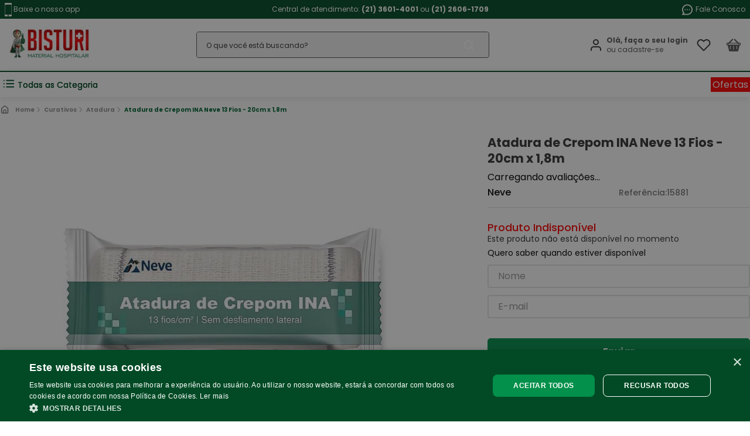

--- FILE ---
content_type: text/html; charset=utf-8
request_url: https://www.google.com/recaptcha/enterprise/anchor?ar=1&k=6LdV7CIpAAAAAPUrHXWlFArQ5hSiNQJk6Ja-vcYM&co=aHR0cHM6Ly93d3cuYmlzdHVyaS5jb20uYnI6NDQz&hl=pt-BR&v=PoyoqOPhxBO7pBk68S4YbpHZ&size=invisible&anchor-ms=20000&execute-ms=30000&cb=g9qc699t9yna
body_size: 48977
content:
<!DOCTYPE HTML><html dir="ltr" lang="pt-BR"><head><meta http-equiv="Content-Type" content="text/html; charset=UTF-8">
<meta http-equiv="X-UA-Compatible" content="IE=edge">
<title>reCAPTCHA</title>
<style type="text/css">
/* cyrillic-ext */
@font-face {
  font-family: 'Roboto';
  font-style: normal;
  font-weight: 400;
  font-stretch: 100%;
  src: url(//fonts.gstatic.com/s/roboto/v48/KFO7CnqEu92Fr1ME7kSn66aGLdTylUAMa3GUBHMdazTgWw.woff2) format('woff2');
  unicode-range: U+0460-052F, U+1C80-1C8A, U+20B4, U+2DE0-2DFF, U+A640-A69F, U+FE2E-FE2F;
}
/* cyrillic */
@font-face {
  font-family: 'Roboto';
  font-style: normal;
  font-weight: 400;
  font-stretch: 100%;
  src: url(//fonts.gstatic.com/s/roboto/v48/KFO7CnqEu92Fr1ME7kSn66aGLdTylUAMa3iUBHMdazTgWw.woff2) format('woff2');
  unicode-range: U+0301, U+0400-045F, U+0490-0491, U+04B0-04B1, U+2116;
}
/* greek-ext */
@font-face {
  font-family: 'Roboto';
  font-style: normal;
  font-weight: 400;
  font-stretch: 100%;
  src: url(//fonts.gstatic.com/s/roboto/v48/KFO7CnqEu92Fr1ME7kSn66aGLdTylUAMa3CUBHMdazTgWw.woff2) format('woff2');
  unicode-range: U+1F00-1FFF;
}
/* greek */
@font-face {
  font-family: 'Roboto';
  font-style: normal;
  font-weight: 400;
  font-stretch: 100%;
  src: url(//fonts.gstatic.com/s/roboto/v48/KFO7CnqEu92Fr1ME7kSn66aGLdTylUAMa3-UBHMdazTgWw.woff2) format('woff2');
  unicode-range: U+0370-0377, U+037A-037F, U+0384-038A, U+038C, U+038E-03A1, U+03A3-03FF;
}
/* math */
@font-face {
  font-family: 'Roboto';
  font-style: normal;
  font-weight: 400;
  font-stretch: 100%;
  src: url(//fonts.gstatic.com/s/roboto/v48/KFO7CnqEu92Fr1ME7kSn66aGLdTylUAMawCUBHMdazTgWw.woff2) format('woff2');
  unicode-range: U+0302-0303, U+0305, U+0307-0308, U+0310, U+0312, U+0315, U+031A, U+0326-0327, U+032C, U+032F-0330, U+0332-0333, U+0338, U+033A, U+0346, U+034D, U+0391-03A1, U+03A3-03A9, U+03B1-03C9, U+03D1, U+03D5-03D6, U+03F0-03F1, U+03F4-03F5, U+2016-2017, U+2034-2038, U+203C, U+2040, U+2043, U+2047, U+2050, U+2057, U+205F, U+2070-2071, U+2074-208E, U+2090-209C, U+20D0-20DC, U+20E1, U+20E5-20EF, U+2100-2112, U+2114-2115, U+2117-2121, U+2123-214F, U+2190, U+2192, U+2194-21AE, U+21B0-21E5, U+21F1-21F2, U+21F4-2211, U+2213-2214, U+2216-22FF, U+2308-230B, U+2310, U+2319, U+231C-2321, U+2336-237A, U+237C, U+2395, U+239B-23B7, U+23D0, U+23DC-23E1, U+2474-2475, U+25AF, U+25B3, U+25B7, U+25BD, U+25C1, U+25CA, U+25CC, U+25FB, U+266D-266F, U+27C0-27FF, U+2900-2AFF, U+2B0E-2B11, U+2B30-2B4C, U+2BFE, U+3030, U+FF5B, U+FF5D, U+1D400-1D7FF, U+1EE00-1EEFF;
}
/* symbols */
@font-face {
  font-family: 'Roboto';
  font-style: normal;
  font-weight: 400;
  font-stretch: 100%;
  src: url(//fonts.gstatic.com/s/roboto/v48/KFO7CnqEu92Fr1ME7kSn66aGLdTylUAMaxKUBHMdazTgWw.woff2) format('woff2');
  unicode-range: U+0001-000C, U+000E-001F, U+007F-009F, U+20DD-20E0, U+20E2-20E4, U+2150-218F, U+2190, U+2192, U+2194-2199, U+21AF, U+21E6-21F0, U+21F3, U+2218-2219, U+2299, U+22C4-22C6, U+2300-243F, U+2440-244A, U+2460-24FF, U+25A0-27BF, U+2800-28FF, U+2921-2922, U+2981, U+29BF, U+29EB, U+2B00-2BFF, U+4DC0-4DFF, U+FFF9-FFFB, U+10140-1018E, U+10190-1019C, U+101A0, U+101D0-101FD, U+102E0-102FB, U+10E60-10E7E, U+1D2C0-1D2D3, U+1D2E0-1D37F, U+1F000-1F0FF, U+1F100-1F1AD, U+1F1E6-1F1FF, U+1F30D-1F30F, U+1F315, U+1F31C, U+1F31E, U+1F320-1F32C, U+1F336, U+1F378, U+1F37D, U+1F382, U+1F393-1F39F, U+1F3A7-1F3A8, U+1F3AC-1F3AF, U+1F3C2, U+1F3C4-1F3C6, U+1F3CA-1F3CE, U+1F3D4-1F3E0, U+1F3ED, U+1F3F1-1F3F3, U+1F3F5-1F3F7, U+1F408, U+1F415, U+1F41F, U+1F426, U+1F43F, U+1F441-1F442, U+1F444, U+1F446-1F449, U+1F44C-1F44E, U+1F453, U+1F46A, U+1F47D, U+1F4A3, U+1F4B0, U+1F4B3, U+1F4B9, U+1F4BB, U+1F4BF, U+1F4C8-1F4CB, U+1F4D6, U+1F4DA, U+1F4DF, U+1F4E3-1F4E6, U+1F4EA-1F4ED, U+1F4F7, U+1F4F9-1F4FB, U+1F4FD-1F4FE, U+1F503, U+1F507-1F50B, U+1F50D, U+1F512-1F513, U+1F53E-1F54A, U+1F54F-1F5FA, U+1F610, U+1F650-1F67F, U+1F687, U+1F68D, U+1F691, U+1F694, U+1F698, U+1F6AD, U+1F6B2, U+1F6B9-1F6BA, U+1F6BC, U+1F6C6-1F6CF, U+1F6D3-1F6D7, U+1F6E0-1F6EA, U+1F6F0-1F6F3, U+1F6F7-1F6FC, U+1F700-1F7FF, U+1F800-1F80B, U+1F810-1F847, U+1F850-1F859, U+1F860-1F887, U+1F890-1F8AD, U+1F8B0-1F8BB, U+1F8C0-1F8C1, U+1F900-1F90B, U+1F93B, U+1F946, U+1F984, U+1F996, U+1F9E9, U+1FA00-1FA6F, U+1FA70-1FA7C, U+1FA80-1FA89, U+1FA8F-1FAC6, U+1FACE-1FADC, U+1FADF-1FAE9, U+1FAF0-1FAF8, U+1FB00-1FBFF;
}
/* vietnamese */
@font-face {
  font-family: 'Roboto';
  font-style: normal;
  font-weight: 400;
  font-stretch: 100%;
  src: url(//fonts.gstatic.com/s/roboto/v48/KFO7CnqEu92Fr1ME7kSn66aGLdTylUAMa3OUBHMdazTgWw.woff2) format('woff2');
  unicode-range: U+0102-0103, U+0110-0111, U+0128-0129, U+0168-0169, U+01A0-01A1, U+01AF-01B0, U+0300-0301, U+0303-0304, U+0308-0309, U+0323, U+0329, U+1EA0-1EF9, U+20AB;
}
/* latin-ext */
@font-face {
  font-family: 'Roboto';
  font-style: normal;
  font-weight: 400;
  font-stretch: 100%;
  src: url(//fonts.gstatic.com/s/roboto/v48/KFO7CnqEu92Fr1ME7kSn66aGLdTylUAMa3KUBHMdazTgWw.woff2) format('woff2');
  unicode-range: U+0100-02BA, U+02BD-02C5, U+02C7-02CC, U+02CE-02D7, U+02DD-02FF, U+0304, U+0308, U+0329, U+1D00-1DBF, U+1E00-1E9F, U+1EF2-1EFF, U+2020, U+20A0-20AB, U+20AD-20C0, U+2113, U+2C60-2C7F, U+A720-A7FF;
}
/* latin */
@font-face {
  font-family: 'Roboto';
  font-style: normal;
  font-weight: 400;
  font-stretch: 100%;
  src: url(//fonts.gstatic.com/s/roboto/v48/KFO7CnqEu92Fr1ME7kSn66aGLdTylUAMa3yUBHMdazQ.woff2) format('woff2');
  unicode-range: U+0000-00FF, U+0131, U+0152-0153, U+02BB-02BC, U+02C6, U+02DA, U+02DC, U+0304, U+0308, U+0329, U+2000-206F, U+20AC, U+2122, U+2191, U+2193, U+2212, U+2215, U+FEFF, U+FFFD;
}
/* cyrillic-ext */
@font-face {
  font-family: 'Roboto';
  font-style: normal;
  font-weight: 500;
  font-stretch: 100%;
  src: url(//fonts.gstatic.com/s/roboto/v48/KFO7CnqEu92Fr1ME7kSn66aGLdTylUAMa3GUBHMdazTgWw.woff2) format('woff2');
  unicode-range: U+0460-052F, U+1C80-1C8A, U+20B4, U+2DE0-2DFF, U+A640-A69F, U+FE2E-FE2F;
}
/* cyrillic */
@font-face {
  font-family: 'Roboto';
  font-style: normal;
  font-weight: 500;
  font-stretch: 100%;
  src: url(//fonts.gstatic.com/s/roboto/v48/KFO7CnqEu92Fr1ME7kSn66aGLdTylUAMa3iUBHMdazTgWw.woff2) format('woff2');
  unicode-range: U+0301, U+0400-045F, U+0490-0491, U+04B0-04B1, U+2116;
}
/* greek-ext */
@font-face {
  font-family: 'Roboto';
  font-style: normal;
  font-weight: 500;
  font-stretch: 100%;
  src: url(//fonts.gstatic.com/s/roboto/v48/KFO7CnqEu92Fr1ME7kSn66aGLdTylUAMa3CUBHMdazTgWw.woff2) format('woff2');
  unicode-range: U+1F00-1FFF;
}
/* greek */
@font-face {
  font-family: 'Roboto';
  font-style: normal;
  font-weight: 500;
  font-stretch: 100%;
  src: url(//fonts.gstatic.com/s/roboto/v48/KFO7CnqEu92Fr1ME7kSn66aGLdTylUAMa3-UBHMdazTgWw.woff2) format('woff2');
  unicode-range: U+0370-0377, U+037A-037F, U+0384-038A, U+038C, U+038E-03A1, U+03A3-03FF;
}
/* math */
@font-face {
  font-family: 'Roboto';
  font-style: normal;
  font-weight: 500;
  font-stretch: 100%;
  src: url(//fonts.gstatic.com/s/roboto/v48/KFO7CnqEu92Fr1ME7kSn66aGLdTylUAMawCUBHMdazTgWw.woff2) format('woff2');
  unicode-range: U+0302-0303, U+0305, U+0307-0308, U+0310, U+0312, U+0315, U+031A, U+0326-0327, U+032C, U+032F-0330, U+0332-0333, U+0338, U+033A, U+0346, U+034D, U+0391-03A1, U+03A3-03A9, U+03B1-03C9, U+03D1, U+03D5-03D6, U+03F0-03F1, U+03F4-03F5, U+2016-2017, U+2034-2038, U+203C, U+2040, U+2043, U+2047, U+2050, U+2057, U+205F, U+2070-2071, U+2074-208E, U+2090-209C, U+20D0-20DC, U+20E1, U+20E5-20EF, U+2100-2112, U+2114-2115, U+2117-2121, U+2123-214F, U+2190, U+2192, U+2194-21AE, U+21B0-21E5, U+21F1-21F2, U+21F4-2211, U+2213-2214, U+2216-22FF, U+2308-230B, U+2310, U+2319, U+231C-2321, U+2336-237A, U+237C, U+2395, U+239B-23B7, U+23D0, U+23DC-23E1, U+2474-2475, U+25AF, U+25B3, U+25B7, U+25BD, U+25C1, U+25CA, U+25CC, U+25FB, U+266D-266F, U+27C0-27FF, U+2900-2AFF, U+2B0E-2B11, U+2B30-2B4C, U+2BFE, U+3030, U+FF5B, U+FF5D, U+1D400-1D7FF, U+1EE00-1EEFF;
}
/* symbols */
@font-face {
  font-family: 'Roboto';
  font-style: normal;
  font-weight: 500;
  font-stretch: 100%;
  src: url(//fonts.gstatic.com/s/roboto/v48/KFO7CnqEu92Fr1ME7kSn66aGLdTylUAMaxKUBHMdazTgWw.woff2) format('woff2');
  unicode-range: U+0001-000C, U+000E-001F, U+007F-009F, U+20DD-20E0, U+20E2-20E4, U+2150-218F, U+2190, U+2192, U+2194-2199, U+21AF, U+21E6-21F0, U+21F3, U+2218-2219, U+2299, U+22C4-22C6, U+2300-243F, U+2440-244A, U+2460-24FF, U+25A0-27BF, U+2800-28FF, U+2921-2922, U+2981, U+29BF, U+29EB, U+2B00-2BFF, U+4DC0-4DFF, U+FFF9-FFFB, U+10140-1018E, U+10190-1019C, U+101A0, U+101D0-101FD, U+102E0-102FB, U+10E60-10E7E, U+1D2C0-1D2D3, U+1D2E0-1D37F, U+1F000-1F0FF, U+1F100-1F1AD, U+1F1E6-1F1FF, U+1F30D-1F30F, U+1F315, U+1F31C, U+1F31E, U+1F320-1F32C, U+1F336, U+1F378, U+1F37D, U+1F382, U+1F393-1F39F, U+1F3A7-1F3A8, U+1F3AC-1F3AF, U+1F3C2, U+1F3C4-1F3C6, U+1F3CA-1F3CE, U+1F3D4-1F3E0, U+1F3ED, U+1F3F1-1F3F3, U+1F3F5-1F3F7, U+1F408, U+1F415, U+1F41F, U+1F426, U+1F43F, U+1F441-1F442, U+1F444, U+1F446-1F449, U+1F44C-1F44E, U+1F453, U+1F46A, U+1F47D, U+1F4A3, U+1F4B0, U+1F4B3, U+1F4B9, U+1F4BB, U+1F4BF, U+1F4C8-1F4CB, U+1F4D6, U+1F4DA, U+1F4DF, U+1F4E3-1F4E6, U+1F4EA-1F4ED, U+1F4F7, U+1F4F9-1F4FB, U+1F4FD-1F4FE, U+1F503, U+1F507-1F50B, U+1F50D, U+1F512-1F513, U+1F53E-1F54A, U+1F54F-1F5FA, U+1F610, U+1F650-1F67F, U+1F687, U+1F68D, U+1F691, U+1F694, U+1F698, U+1F6AD, U+1F6B2, U+1F6B9-1F6BA, U+1F6BC, U+1F6C6-1F6CF, U+1F6D3-1F6D7, U+1F6E0-1F6EA, U+1F6F0-1F6F3, U+1F6F7-1F6FC, U+1F700-1F7FF, U+1F800-1F80B, U+1F810-1F847, U+1F850-1F859, U+1F860-1F887, U+1F890-1F8AD, U+1F8B0-1F8BB, U+1F8C0-1F8C1, U+1F900-1F90B, U+1F93B, U+1F946, U+1F984, U+1F996, U+1F9E9, U+1FA00-1FA6F, U+1FA70-1FA7C, U+1FA80-1FA89, U+1FA8F-1FAC6, U+1FACE-1FADC, U+1FADF-1FAE9, U+1FAF0-1FAF8, U+1FB00-1FBFF;
}
/* vietnamese */
@font-face {
  font-family: 'Roboto';
  font-style: normal;
  font-weight: 500;
  font-stretch: 100%;
  src: url(//fonts.gstatic.com/s/roboto/v48/KFO7CnqEu92Fr1ME7kSn66aGLdTylUAMa3OUBHMdazTgWw.woff2) format('woff2');
  unicode-range: U+0102-0103, U+0110-0111, U+0128-0129, U+0168-0169, U+01A0-01A1, U+01AF-01B0, U+0300-0301, U+0303-0304, U+0308-0309, U+0323, U+0329, U+1EA0-1EF9, U+20AB;
}
/* latin-ext */
@font-face {
  font-family: 'Roboto';
  font-style: normal;
  font-weight: 500;
  font-stretch: 100%;
  src: url(//fonts.gstatic.com/s/roboto/v48/KFO7CnqEu92Fr1ME7kSn66aGLdTylUAMa3KUBHMdazTgWw.woff2) format('woff2');
  unicode-range: U+0100-02BA, U+02BD-02C5, U+02C7-02CC, U+02CE-02D7, U+02DD-02FF, U+0304, U+0308, U+0329, U+1D00-1DBF, U+1E00-1E9F, U+1EF2-1EFF, U+2020, U+20A0-20AB, U+20AD-20C0, U+2113, U+2C60-2C7F, U+A720-A7FF;
}
/* latin */
@font-face {
  font-family: 'Roboto';
  font-style: normal;
  font-weight: 500;
  font-stretch: 100%;
  src: url(//fonts.gstatic.com/s/roboto/v48/KFO7CnqEu92Fr1ME7kSn66aGLdTylUAMa3yUBHMdazQ.woff2) format('woff2');
  unicode-range: U+0000-00FF, U+0131, U+0152-0153, U+02BB-02BC, U+02C6, U+02DA, U+02DC, U+0304, U+0308, U+0329, U+2000-206F, U+20AC, U+2122, U+2191, U+2193, U+2212, U+2215, U+FEFF, U+FFFD;
}
/* cyrillic-ext */
@font-face {
  font-family: 'Roboto';
  font-style: normal;
  font-weight: 900;
  font-stretch: 100%;
  src: url(//fonts.gstatic.com/s/roboto/v48/KFO7CnqEu92Fr1ME7kSn66aGLdTylUAMa3GUBHMdazTgWw.woff2) format('woff2');
  unicode-range: U+0460-052F, U+1C80-1C8A, U+20B4, U+2DE0-2DFF, U+A640-A69F, U+FE2E-FE2F;
}
/* cyrillic */
@font-face {
  font-family: 'Roboto';
  font-style: normal;
  font-weight: 900;
  font-stretch: 100%;
  src: url(//fonts.gstatic.com/s/roboto/v48/KFO7CnqEu92Fr1ME7kSn66aGLdTylUAMa3iUBHMdazTgWw.woff2) format('woff2');
  unicode-range: U+0301, U+0400-045F, U+0490-0491, U+04B0-04B1, U+2116;
}
/* greek-ext */
@font-face {
  font-family: 'Roboto';
  font-style: normal;
  font-weight: 900;
  font-stretch: 100%;
  src: url(//fonts.gstatic.com/s/roboto/v48/KFO7CnqEu92Fr1ME7kSn66aGLdTylUAMa3CUBHMdazTgWw.woff2) format('woff2');
  unicode-range: U+1F00-1FFF;
}
/* greek */
@font-face {
  font-family: 'Roboto';
  font-style: normal;
  font-weight: 900;
  font-stretch: 100%;
  src: url(//fonts.gstatic.com/s/roboto/v48/KFO7CnqEu92Fr1ME7kSn66aGLdTylUAMa3-UBHMdazTgWw.woff2) format('woff2');
  unicode-range: U+0370-0377, U+037A-037F, U+0384-038A, U+038C, U+038E-03A1, U+03A3-03FF;
}
/* math */
@font-face {
  font-family: 'Roboto';
  font-style: normal;
  font-weight: 900;
  font-stretch: 100%;
  src: url(//fonts.gstatic.com/s/roboto/v48/KFO7CnqEu92Fr1ME7kSn66aGLdTylUAMawCUBHMdazTgWw.woff2) format('woff2');
  unicode-range: U+0302-0303, U+0305, U+0307-0308, U+0310, U+0312, U+0315, U+031A, U+0326-0327, U+032C, U+032F-0330, U+0332-0333, U+0338, U+033A, U+0346, U+034D, U+0391-03A1, U+03A3-03A9, U+03B1-03C9, U+03D1, U+03D5-03D6, U+03F0-03F1, U+03F4-03F5, U+2016-2017, U+2034-2038, U+203C, U+2040, U+2043, U+2047, U+2050, U+2057, U+205F, U+2070-2071, U+2074-208E, U+2090-209C, U+20D0-20DC, U+20E1, U+20E5-20EF, U+2100-2112, U+2114-2115, U+2117-2121, U+2123-214F, U+2190, U+2192, U+2194-21AE, U+21B0-21E5, U+21F1-21F2, U+21F4-2211, U+2213-2214, U+2216-22FF, U+2308-230B, U+2310, U+2319, U+231C-2321, U+2336-237A, U+237C, U+2395, U+239B-23B7, U+23D0, U+23DC-23E1, U+2474-2475, U+25AF, U+25B3, U+25B7, U+25BD, U+25C1, U+25CA, U+25CC, U+25FB, U+266D-266F, U+27C0-27FF, U+2900-2AFF, U+2B0E-2B11, U+2B30-2B4C, U+2BFE, U+3030, U+FF5B, U+FF5D, U+1D400-1D7FF, U+1EE00-1EEFF;
}
/* symbols */
@font-face {
  font-family: 'Roboto';
  font-style: normal;
  font-weight: 900;
  font-stretch: 100%;
  src: url(//fonts.gstatic.com/s/roboto/v48/KFO7CnqEu92Fr1ME7kSn66aGLdTylUAMaxKUBHMdazTgWw.woff2) format('woff2');
  unicode-range: U+0001-000C, U+000E-001F, U+007F-009F, U+20DD-20E0, U+20E2-20E4, U+2150-218F, U+2190, U+2192, U+2194-2199, U+21AF, U+21E6-21F0, U+21F3, U+2218-2219, U+2299, U+22C4-22C6, U+2300-243F, U+2440-244A, U+2460-24FF, U+25A0-27BF, U+2800-28FF, U+2921-2922, U+2981, U+29BF, U+29EB, U+2B00-2BFF, U+4DC0-4DFF, U+FFF9-FFFB, U+10140-1018E, U+10190-1019C, U+101A0, U+101D0-101FD, U+102E0-102FB, U+10E60-10E7E, U+1D2C0-1D2D3, U+1D2E0-1D37F, U+1F000-1F0FF, U+1F100-1F1AD, U+1F1E6-1F1FF, U+1F30D-1F30F, U+1F315, U+1F31C, U+1F31E, U+1F320-1F32C, U+1F336, U+1F378, U+1F37D, U+1F382, U+1F393-1F39F, U+1F3A7-1F3A8, U+1F3AC-1F3AF, U+1F3C2, U+1F3C4-1F3C6, U+1F3CA-1F3CE, U+1F3D4-1F3E0, U+1F3ED, U+1F3F1-1F3F3, U+1F3F5-1F3F7, U+1F408, U+1F415, U+1F41F, U+1F426, U+1F43F, U+1F441-1F442, U+1F444, U+1F446-1F449, U+1F44C-1F44E, U+1F453, U+1F46A, U+1F47D, U+1F4A3, U+1F4B0, U+1F4B3, U+1F4B9, U+1F4BB, U+1F4BF, U+1F4C8-1F4CB, U+1F4D6, U+1F4DA, U+1F4DF, U+1F4E3-1F4E6, U+1F4EA-1F4ED, U+1F4F7, U+1F4F9-1F4FB, U+1F4FD-1F4FE, U+1F503, U+1F507-1F50B, U+1F50D, U+1F512-1F513, U+1F53E-1F54A, U+1F54F-1F5FA, U+1F610, U+1F650-1F67F, U+1F687, U+1F68D, U+1F691, U+1F694, U+1F698, U+1F6AD, U+1F6B2, U+1F6B9-1F6BA, U+1F6BC, U+1F6C6-1F6CF, U+1F6D3-1F6D7, U+1F6E0-1F6EA, U+1F6F0-1F6F3, U+1F6F7-1F6FC, U+1F700-1F7FF, U+1F800-1F80B, U+1F810-1F847, U+1F850-1F859, U+1F860-1F887, U+1F890-1F8AD, U+1F8B0-1F8BB, U+1F8C0-1F8C1, U+1F900-1F90B, U+1F93B, U+1F946, U+1F984, U+1F996, U+1F9E9, U+1FA00-1FA6F, U+1FA70-1FA7C, U+1FA80-1FA89, U+1FA8F-1FAC6, U+1FACE-1FADC, U+1FADF-1FAE9, U+1FAF0-1FAF8, U+1FB00-1FBFF;
}
/* vietnamese */
@font-face {
  font-family: 'Roboto';
  font-style: normal;
  font-weight: 900;
  font-stretch: 100%;
  src: url(//fonts.gstatic.com/s/roboto/v48/KFO7CnqEu92Fr1ME7kSn66aGLdTylUAMa3OUBHMdazTgWw.woff2) format('woff2');
  unicode-range: U+0102-0103, U+0110-0111, U+0128-0129, U+0168-0169, U+01A0-01A1, U+01AF-01B0, U+0300-0301, U+0303-0304, U+0308-0309, U+0323, U+0329, U+1EA0-1EF9, U+20AB;
}
/* latin-ext */
@font-face {
  font-family: 'Roboto';
  font-style: normal;
  font-weight: 900;
  font-stretch: 100%;
  src: url(//fonts.gstatic.com/s/roboto/v48/KFO7CnqEu92Fr1ME7kSn66aGLdTylUAMa3KUBHMdazTgWw.woff2) format('woff2');
  unicode-range: U+0100-02BA, U+02BD-02C5, U+02C7-02CC, U+02CE-02D7, U+02DD-02FF, U+0304, U+0308, U+0329, U+1D00-1DBF, U+1E00-1E9F, U+1EF2-1EFF, U+2020, U+20A0-20AB, U+20AD-20C0, U+2113, U+2C60-2C7F, U+A720-A7FF;
}
/* latin */
@font-face {
  font-family: 'Roboto';
  font-style: normal;
  font-weight: 900;
  font-stretch: 100%;
  src: url(//fonts.gstatic.com/s/roboto/v48/KFO7CnqEu92Fr1ME7kSn66aGLdTylUAMa3yUBHMdazQ.woff2) format('woff2');
  unicode-range: U+0000-00FF, U+0131, U+0152-0153, U+02BB-02BC, U+02C6, U+02DA, U+02DC, U+0304, U+0308, U+0329, U+2000-206F, U+20AC, U+2122, U+2191, U+2193, U+2212, U+2215, U+FEFF, U+FFFD;
}

</style>
<link rel="stylesheet" type="text/css" href="https://www.gstatic.com/recaptcha/releases/PoyoqOPhxBO7pBk68S4YbpHZ/styles__ltr.css">
<script nonce="pZyoMXmgRIEzD-ax1LDr1g" type="text/javascript">window['__recaptcha_api'] = 'https://www.google.com/recaptcha/enterprise/';</script>
<script type="text/javascript" src="https://www.gstatic.com/recaptcha/releases/PoyoqOPhxBO7pBk68S4YbpHZ/recaptcha__pt_br.js" nonce="pZyoMXmgRIEzD-ax1LDr1g">
      
    </script></head>
<body><div id="rc-anchor-alert" class="rc-anchor-alert"></div>
<input type="hidden" id="recaptcha-token" value="[base64]">
<script type="text/javascript" nonce="pZyoMXmgRIEzD-ax1LDr1g">
      recaptcha.anchor.Main.init("[\x22ainput\x22,[\x22bgdata\x22,\x22\x22,\[base64]/[base64]/[base64]/bmV3IHJbeF0oY1swXSk6RT09Mj9uZXcgclt4XShjWzBdLGNbMV0pOkU9PTM/bmV3IHJbeF0oY1swXSxjWzFdLGNbMl0pOkU9PTQ/[base64]/[base64]/[base64]/[base64]/[base64]/[base64]/[base64]/[base64]\x22,\[base64]\\u003d\x22,\x22w5V/[base64]/CicKqwq5kwrnClMOjMsK7wp7CusOAwqc5SsK/[base64]/CqMOhwoHCvcOzfjE/VyXDoMKGA8KcQz7DtgsJJkfCpzZSw4PCvA/CtcOWwpIbwrYFdnxlY8Krw50vH1V3wqrCuD4fw6rDncOZTDttwqoDw4PDpsOYJ8OYw7XDmkYtw5vDkMOxNm3CgsKPw6jCpzohNUh6w7hzEMKcbAvCpijDicKgMMKKJcOIwrjDhQTCo8OmZMK3wrnDgcKWAMO/wotjw7zDnxVReMK/wrVDMSjCo2nDhcK4wrTDr8OFw7Z3wrLCkHV+MsO/[base64]/DrcKgw4VKD8KBwrXCrj9fSMO5w7DDjkTCoTMhw6g5woweMMKJTWwLwpHDtcOEKHxOw6Umw67DsDtNw63CoAYmcBHCuw4eeMK5w5bDsF9rK8OIb0AVBMO5Piccw4LCg8KANiXDi8O+wp/DhAAFwp7DvMOjw6EVw6zDt8OkAcOPHitKwozCuyrDlkM6worCqw9swqfDvcKEeWsIKMOkGD9XeUzDjsK/[base64]/E8OzZn5Ww5QYwocaH8KBUcOkDMK3WsOiI8Krw6c5XFrDm8OWw50ZfcKlw5Bjw7jCkn/ChcOjw6nDicKEw7vDi8ODw5M6wroPc8OawohOLU3DvsOJDcK+wrw+wo7CnG3Dn8KAw6DDgA7Cl8KWcBU0w63DjREpWG5uQFVzRgRsw6TCkHBdP8OPecKrBRIRT8KLw7/DuE5HcjLDiQhydU0ZWlbDikDDujDDkzzCtcKzL8ObT8OsAsKpJsO/em0kBS1PKcKTPEQww47DgMODUsKNwrhIw5k5w4XDiMOKwoIuwrLDu2fCm8Ksc8K5wptYJQ0KDzDCuTFeXRHDgQDCjVYfwok9w7DCqhwyf8KLNsOZD8K8w5nDrn5hGWvCs8OowocWw4Mlw5PCp8OYwp4Oe3YuMcKjIMOSwowaw7FdwqMocsK3w6Fkw4pMwpsrw4/Du8OBB8OCXitKw4DCrsKAN8OuPAzCi8ORw6PDisKYwrQpVsKzw4nCoQbDvsKPw5XDvsKtYMOAw4TCscOnGcKwwozDucOla8KawrdzIMKpwqnClsOmVcOGEsOTJC3DpyALw5B0w6bChMKIBcKVw7LDtFZbwqHCjcK1wrRvRzTCmMO6U8Kywo7ChGfCsEg/w4BxwqoAw4I8FhfCjCYSwrLCksOSM8KyPTPCv8KUwp9qw7nCpTofwrkiPwbCiWzCnyBkwp4Rwq1Nw7dZbiLCocKTw6sgbAtgF3YAe1BJU8OPdzwCwoB3w7nCtsKuwoFmJjBaw683ChhZwq3CuMOAB0LCp0daP8KYcVxdU8Onw7jDqsOMwqsnCsKqSXAWMMK/UsOAwq0XVsKoaTXCj8KSwpLDtMOMAcOxcSjDjcKAw6nCgRDDm8K4w5FUw6gqwrnDpMK/w4kzMhkzbsKqw7gew4XCjyYKwqgLbcO2w5MXwooXOsOyC8KQw6TDtsKwfsKswoUrw4TDl8KIED0LOcKfPgjCusOWwr9Jw6tnwrMYwonDjsO3X8KJw7bChMKdwpgXVk7DqsKow43CrcK/OiBqw7/Dh8KHO2fCgMO2woDDjsOHw6PChMOhw6sqw6nCs8OdX8K7acO0Ci3DvHfCsMKJawPCusOswqLDg8OnMU01CFYrw51wwpd6w6dywpZ4KkPCpn/DuAXCsltpS8OfGg4twq8AwrnDqx7CgsOawo07bsKXQQbDnTHCpcK0fnrCuEvCgzAjQcO/eHEKV3rDrsO3w7kiwrMBX8Ocw43CuEzDoMOiw6oEwovCklTDlDk8chLCpk06d8KtccKSOMOMVMOME8OcRkbDusK6e8OUw5rDnMO4CMOxw6VKJGLCuiDDgz7Dj8Odw59XBHfCsA/Cg2BIwpp4w419w6oCXWNdw6ooH8OSwopEwqZoQlfCmcOgwqrDtsOmwqIcRxnDlghqGMOgXcOXw6wOwrrCtcOINcORw7rDqHjDpEjCpUbCoXvDlsKnIkLDqTNCFXzCt8OJwq7DhMK7wrzDgMO1wq/DtiJtQA9kwo3DsTduZHUBI0A2X8KJwp3Cihk6w6vDgj1awoFYUcONQMO7wrLCi8KnVhvCv8KMA0BewrXDl8OVGwEUw4Y+UcONwpPDm8OFwpIZw7xfw4nCuMKHOsOneD8QMsK3wo43w7TDqsKuRMOzwqjCqX/DqcKqVMKHTsKlw5Fcw5rDlgZDw43Dj8Ovw5zDj1zCisOkaMKyCDZhFQg/[base64]/GUzCpcOUw6gHasOsfnTDt8OeXFnCr1AJTcOORTnDnSpLJcOQEMK7dMKXWzAeZShFw7zDtQNfwq4XdsK6w4DCucOSwqhIwq1Lw5rCisKHHMKew7IwU1/[base64]/Y3jClGB5ZMK7M8KGw6JVFhzCocOILQtqcQZtQh5JNMOSPnnDgzrCrGMZwrfDi3pYwpRcwr/CrE/Djw9TU3zDhcOaTHPDrngsw4LDvRLCp8ObXMKTHgNfw5bDuE3CsGEPwrrCvMOdHsKQOsOzwqbDicOLVHdhHUTCkMOJF2/[base64]/[base64]/Cu2nDvUXChcKYUsKnwpIHWsKHJm1Jw4BvGsO9BTZIwp7DtWIeREZpwqzDk0wow5obw5UjY1AuCsK5w51JwpN3dcKDw4YHKsK9IMK5ZwDDsMOCf1Bnw4/CuMOJJCorNQzDl8Osw4lkFwJlw5QWwpjDg8KAbsOYw4cNw5LDr3vDh8KwwoDDjcKjQsOhcMObw5nDmsKPY8KXR8KqwqLDrT7DhlvDsFdvDHTCusO9wp3CjTzCvMOww5FEw6fCvRELw4rDhVQmfsKXJ2XCpm/DuRjDvA7Cu8Kkw48gY8K3ScOZDsKNE8Olwp/CqsK3w6pAw7Bdw6x/[base64]/Cp8OwwpB/w6fDhcKUQzVWw5nCrcKdw7YKDMOhRShAw48jWjfDhcOIwpNOVMOvdyRXw4TCr3ZKUkZWIsKKwp7DgVVGw6MFW8KdesO1wp/DqRPClCPDhcOufMOTYg/ChMK1wrXCn2kCwrpTw7E8J8Kpwp0NUxnCoBQHVDwTeMKEwr3DtS1BemE8wozCgMKlSMOcwqjDmVrDpm7Cp8KOwqRdQRdcwrZ4OcKgNMKDw5fDoFsoUcKswp5FTcOhwq7Dhj/DnXLDgXBAb8OtwpIIw45Bw7hDLXvDq8OQC2IRFsOCS3gNw70vS2TDksK3wr0kMMOFw4A5wp7Dp8Ktw6ozw7HChzDCksOTwpM8w4/[base64]/[base64]/Dl0Yyw5bCjwpQI8KkwonChsKbNg3Cu8OyMcOhWMKiLjUpbGnCt8KWfMKqwr9ww5vCvigIwoYTw53CnsKfTkN5aiscwqbDnhjCp0/Cm3nDpcOQPcKVw63DpCzDv8KSaBTDkTxew689A8KAwqzDgMKDL8OLwq/CqsKbN3zCnE3CkQ7DvlfCsh8ww7Ipa8ORQMKswo4YU8K3w6PCqcKBw7UbL1nDuMOZPWlHLMOPWMOiVT3CsWnCk8KJw40GM1jCuwV7woAsFMOxVlJ3wrjDssOoKcKpwp/CsgtfOsKrXWgDSMKwQB3DvcKYdCjDucKLwqVFZ8Kaw6jCp8OSP385YDnDm2cDa8KCZSfCisOXwqTCi8OAEsO0w7ZjdcKlacKxSnE6HT7DlCp3w6QxwpzDq8KGB8OhNcKOVyN5JUXDoB5ewqDDvEHCqgJ9Ah4Qw75/BcKOwpBXAADCi8OOOMOjd8O+b8K9SHQbai3DvxfDvsOCYMO5dsKvw7fDoBvCk8K1HSEGKxXCh8O8JFUUFjJDZMKow7TCjgrCmDfCmgkyw5F/wqDDmDjDlwdLTMKow67Cq0LCo8KcGR/DgCtywrjCncKAwqU6w6YwccOKw5TDiMOtADwORjnDjSUXwoJCwr8fPMOOw6/[base64]/ChMKvXgXDmsKnworCsT/CqF03w5fDhlE7w6BgWR3CtcOFwrPDjEHCrlHCvMKbw55JwroNwrUpw7gmw4DDqm0sU8OpM8OqwrvDohhxw71dwrsIc8Ohwo7CvW/Cn8KRBcKgTsOIwqPDum/DgjAewrrChMOYw7cRwodfwqrDscO5Pl3DmVtzQm/DrzHDmxXCjAtNLDbCtcKGbjgjwozCm2HDqcOUGcKTA3BdUcOqacKyw6nCkl/CisKyFsOcwrnCjcORw45KDgPCqMK1w5FUw5rDi8OzE8KZN8K+wozDm8O8wr8dSMOAa8KTeMO+woIxwoJZRG1TYzvCscO/F1/DqMOew6hDw5bCmcKvc3rCu2cswonDtRgsDRMYIMKEJ8K+GHdqw5vDhEJFw4/[base64]/MsKDTsKNQsKgMsOWKyzDnHTClsKuXMKNCUIsw7hfOBvDj8KBwpwRYsKQFMKLw7LCpV7CvjPDkllnGMKqYsKswq7DgHrChQZSb2LDoAUiw4dnw6p+w7TCgFTDgsOPARjDksO3woFgHsKpwobDgnPCrMKyw6QSw64FSMO4F8OlP8K9fMKKIMO9IG7CiRXCiMK/[base64]/Dv39BVxESw5DDlMKtw41Rw5DDj8OCBcOcPsKUMcKRN2AOwoTDgxnCuwrCvirCi1jCgcKfKsOJelM1GUFgHcO2w6xHw4RFd8KHwqXCqzEBLWYTw7nDiUAtRCHDoDYjw7XDngIMNMOlcMKzw4fCnmlIwoUzw6/[base64]/[base64]/WU8yw50VX1DCiMK0RR8WexNNcFRva2BzwplWw5fCrgUJw7dRw4c0wqtdw6NVw49nwqpww7rCswLDgBMVw5bDumUWPhZCAWITwrtLCWU1UEHCvsOfw43Dj0bDtj/DiG/[base64]/CkMODwo7Dl8O0w7vDhBJGFUciXMOBQTTCuTXCunBXWhoyD8Oaw4vDg8Oke8K8w7lsBsKhKcO+w6MpwqsRPcKqw4kIwrPCoVo0f0wbwrrCq1/Dt8KzZ1fCp8Ktwrc8wpbCpxrDnB4lw5QSBMKNwrwEwpM4DHTCkMKuw6p3wrnDsnrCg3d8OFTDqcO9dx4Hwq8fwoVHRwHDhjLDhMKZw5Esw6jDmW8xw7c2wq5oFFrCh8KrwrAGw5YWwq9Yw7diw5NswpsJcCcZwonCvR/[base64]/[base64]/ChAsBdcOkVMKDIFsNw6XDsyPDssKmbsOyRcK6NcKJZ8KSLMOiwrpWwpRtJx7DjjYeN2DCkAbDoQkHwogxEgtcWzhbBAnCqMKjdcOZAsK5w77DgT7CqQzCosOcwovDrXBIw5PCicK8wpcle8KKNcOnwq3Drm/[base64]/DtTA4w4o/f8OOV8OBw47DgxfDngTDmxTDnD5bJmFQwq8EwrXDhh48WsKxD8O4w4tRXi4CwqwdK1XCmCTDlcOKw4zDt8K/wpIQwrdIw5xxSsOnwqd0w7PDnMKbwoENw4/Co8OEfcKmf8K+GcOABG8WwpcZw6dgHMOSwossfgvDm8KnEMK1Yi7Cp8OBwo/DhAbCl8Kuw5A/wr8WwrkIw7fCkyoXIMKKNWUnBMO6w5J3BFwrwrbCnVXCqwpKw6DDuGnDs0zClGZ3w5kHwonDk2kIKE3Dtk/CnsKqw71Pw65yEcKawpbDgWHDncOMwoRhw7vDpsOJw4vClAfDnsKqw48aZMOMSgHCscOvw61+YidRw60ZCcOfwo3CqDjDhcKLw4DCnDjChMO9fFbDmUbCghPCjQhEAsKfRMKLQMKJD8Kfw5REXMKTXE58wpx/PcKCw7nDiRkaB1d+bXsnw4rDpcKQw4U+bsOxAxAOaBN/ZcKDHlRHIDRCChNTwqEYeMOdwrUFwpzCs8OuwoJ9RCFQZMKzw4Zkw7jCq8OUQMK4bcOjw4jClsK3I1QewrvCtMKWK8K2QsKIwpbDgcOjw6puFHUfVsOYChVsFUAyw4PCksK4dBstdiBRH8Kiw48Tw7FDwoUowqIkwrDCv1wNUMOrw78CQ8O3wo/DrSQOw6/Dv17CisKKTGTCvMOtaDYEw4h/[base64]/CpRHDjsO3w6XDiFxRwpIhw6YZdMOGwrbCr8OHDcKFw451wrFbw7Y3a3FpEiHCmH/Dj2jDlsKmBsKFNHU6wrZsa8O2cSwGw4XDmcKpGzHCscKQRGVFbcOBZsOEPGfDlE8uw5VxMHrDqy4uEzfCk8OtE8KGw5vDoglzw4Agw7pPwrnDqyJYwrfDoMK5wqNdw5/DksODw4FKZsOcw5nDmTEFQsK/MsO8XCYSw71HeD/DmcKbYcKRw7odbcKmc0LDonDCg8KDwonCosKewrhULsK1d8KLwpLDrcOYw51nw57DqjTCisK5w6UOCCZBEi0HwrHCh8KsR8OnUMKEFTLCryLCicOMw4hXwpYaIcOqUQlLwrfCkcKNYF5cMw3Dj8KTClfDnk1DRcOZBcKfXQ4iwqLDpcOHwq/DqSc8AcONw4nCq8K6w5ohw5pCw5p3wpnDrcOAScOjJcO3w5oVwo46GMKxKHEhw5fCux8iw5XCgwkwwrzDoWvCmE8yw7DCrcO/woYJGAjDvsKMwoMvMsKdccK1w44VHcOFb0MBLC7Dr8OMAcKDMcOnMVBCVcK9bcKBBlk7bw/CtsK3w5xsX8KaSF8sTzFlw6LChcOVeF3ChyfDmSfDuiXCnMK1w5JpPsOZwoDCjRnCncOtSyvDvVUDaw5NbcKBWsK8VhTDvy1+w5cSEzbDi8KXw5fCkMOIMFkhw57DsVUQTinCusK8wonCqMOZwp3Dp8KFw6LDlMOCwppKTkvCnMK/DlYtI8OZw4g4w4PDl8KJw73DvRXDt8KjwqnCpcKOwp0bVMK6EXHClcKLI8K3e8O0w5nDkzJrwqB6wpwaVsK1Lz/ClMKIw4TCmF3DuMOPwrLCpMOoCzYLw4jCmMKRwrfCjnh9w6YAQ8Kyw4AFGsO5wrAtwpB1UVlKXQbCjQ5JWwd/wrxTw6zDi8KmwozChSlTwqoSw6MTMgwawqrDlsKqU8OVccOtRMKiVjMDwophwo3Cg1HDknrDrnsOesKBw6RBVMObwqZ/w73DsEfDqz4BwqTDs8Otw4jCrsOwVsOJwofDjMK5wpVCSsKeTRprw6XCrMOMwpfCvnsaDj48OsKyNEPCqMKDRH/[base64]/[base64]/DoMKHwpvCoXjDjy/[base64]/Dr8OuwrU8UsKowonDlzZTRsOGWMKCwqbCsMKzNiDDvMKWR8O5w6nDkBLDgzzDscOeSyI1wqTDq8OhYS0Tw5l4wqwnNcOPwq1XAcKVwrbDhQ7CrSoVHsKCw6/CjSAXw6DCp347w4xJw4wfw6Y+GH3DkQPCl3XDlcOUfcOWH8Kkw5jCo8KuwqI/wqTDrMK5NcOmw4dcw5F/QS0THjESwqTCqcK7KgbDucK3d8KvOMKDGHnChMOhwoPDr088cwHClMKVRMOxwo4nRDjDrEp+wrrCozbCqk/DlsO/Z8O1Zm3DtjzCoQjDo8ORw6rCqcOhw4TDhB4twoDDhMKZLsKAw6VEQcO/[base64]/w4HCskNLwrQcGh3DicKjCsOXwp7ClTRwwqA/A2fCkA7Dp1A1Z8OwcDzCjTzDm3nDqsKhcMKGckfDl8OMOiUUbcKkdUDCrMKrSMOgXcOnwqhHcCLDisKDGMO6EMO+wojDvMKMwp/DvHbCv0RfFsK3eX/DmsO5wrAswqTCv8KfwoHCl18Ew4oww77CtEjDqyRbPwdHCsOcw6jDiMOiG8KhTsO1RsO2QD0acUBnDcKRwrxySADDpMO9wr3CsHd4w6/Cjn8VGsKcHXHDn8K0wpXCo8OAWyU+IcKsLSbCv0kJwp/CrMKzDMKLwo3DjinCuEPDh2bDghnCrsO8w73DnsKBw4Ixw77DrE/DksKwfg5rw40two/Du8OiwrjChMOdw5Z5wpfDqsKCH03Cv0TCnl1+NMO0XMOFAlN4My3DtF88w6EOwq/Dt3stwo8pw4w6BRPDuMKWwoXDm8KQE8OiEsKKVV/DtVjCl0jCpcKUG3vCnMK9IDAAwqjCvmvCjsO1w4PDjC/ClQctwrEAb8OHYF8kwoU3Y3rCgsKgwr5Vw5IxXhbDtkR/wp0kwoPDj3jDsMKxw55QJQfCtCvCqcKkBcKWw7pyw4IqMsOsw6fCon/DuBbDp8OIPcKcWXXDmUQrI8ORHAUfw4fCrcOGVR7DuMKhw5xBYHLDqsKowqDCm8O6w4QPQnnCly/[base64]/[base64]/LizDmnrDi8K0KMKoehdlHCQ6NsKQwqlVw7/CiVAOw5V3wqtUPmQnw6IyPSrCgW7DuS1hwrt7wqHCoMKDWcK2DCI4wqXCs8OsMxxgwromw7VuKDbDqcKGw6suecORwr/DogJYD8KYwrrDkXFzwoM3EsKfXXvChGnCo8OTw4Zxw5rCgMKGwoHCkcKSfGrDjsK6wro1aMOew5HDs2Yqw5k8bQQ8wr51w5vDoMONSAE4w6xuw5bDj8K4SsKAw7RWw4ghH8K/wrciwpfDoiZFKjIwwpkfw7fDvMK5wrHCnXdswo1Vw4/Du1fDgsKWwoASYsOlD3zCqmwUWl3Di8O6AsKTw6VPXGbCiyMOaMOpwq3CkcKJw4XDs8K7wqTCr8OxGCvCvcKQaMK/[base64]/Cp8Otw7rCoSFDJsK8wq/DixDDtFzCmsKLJXHDiyLCisO/RnvCtGAQZsOFwpLDhShseR3CqcOXw7ISDgpvwqrDskTDqU5OJGNEw7fCswkdSE15ES/DoG0Gw6bCv1rDhDbCh8KnwrDDgGoZwqplRMOKw6TDrsKewozDnHQrw7Zvw5/DgsKaAG4fwrrDo8O1woTDhS/CjMOBAxt+wqFlTAwbw4/DsxIfw4BGw7ksYcKRKnA4wrALC8OZw7cIKcO0woHDu8OZw5cXw57Cl8OqZcKUw47CpcOTPcOURMKhw5sVw4XDtj5IE0/Cihc9OiDDiMOOwo7DkcKOw5vDgcOfw5nCg3c/wqTDjcKnw57CrR0Wc8OIYA8IQWTDsDzDn0/[base64]/DkcKeWz/Cs8O4VsKyNsOGBsKTdl/CicOewqjDgcKcw53CozBjw644w7xBwoM/[base64]/CsTPChSE/[base64]/[base64]/[base64]/DrU0fw64/w5XCtGYHwp/CicK2wrnDtFLDrnrDqDTCi0waw4HCrUkQFsKUWTDCl8OLAsKHw5PClDURfsK5MkfCiXvChgwkw61Aw6PCiAfDogvDkV/CgE8gEsOrL8KDLsOsQSPDjMO5wq9zw73Dk8OdwpnCkcOfwpfCpMONwo/[base64]/CusO8QcO4MRTCtxrCp3PCrCQUw4ZPwr/CqSFcZcO6UsKqdcKaw6xWN31sBxzDrsO3GWUtw5zCs1vCoirDiMO7acOWw58XwqxGwo0Cw77ChTzChgVWQBgvZk3CnxTDuD7DtyVCM8OkwoRWw4PDtHLCi8K/wrvDjMKpQBTDv8Kmwrliw7fDksKZwqlWRsKdBsKrwqbCv8Ohw4l4w68Ae8KswqfCu8KBBMKfw6xoMsKbwrdxWxrDvjXDt8OlRcObT8OowpTDuhBWXMOfXMOvwp89w61dw6YUw79fLsOAX1HCnEVqwp8xNEBRNG/[base64]/DrEUwfsOWwrE2AkDCmgocYzg2XW3DnMK8w73DlXXDgsK/wp4Ew6c8w70YIcKAwpkaw68hwrzDnl5QD8Krw4U6woopwojCgRZtBnbCs8KvbwY9w6nCg8Odwq3ClWjDi8K+NmsDPH43woggwpDDgj7CjH1IwqhvE1zCg8KQdcOGVcKlw7rDg8KSwoPCkSnDi3AMw7rDhMKZwoVkZ8KoFk/CqcO8WnPDuzdIw4JUwqExKg3CoSlNw6jCs8KSwoMPw6dgwovDv15jbcKPwpouwqtuwrEYWCLCk2DDmjtOw6XCoMKJw6rCuFVdwp92DjzDoy3Dp8KyJsOawpvDlB/CvcOKwrdwwpkRw4QyKmrCuQgeNMOFw4YnUGnDkMKAwqdEwqksMsKlW8KJHTMSwo1ow4UXw7s/w5Rfw4kkwqrDq8KEHMOQWsOSwpBtGcKGVcKFwpxHwonCpcKKw4bDn2jDnMKzQztGeMOuwp/DgcO/[base64]/CvcODw5AawrvDt1NJWcOBSMK5cUANwrsSw4rDh8OAfMO1woY/wpoFXsKHw5MvezheYcKKH8Kcw43DgcOJKMKESiXDjClkACFRRU5kw6jDssOQE8ORCMO4w6jCtBTDn3TDjTA6wod8w5jCu2AYNDJcXsOcegViwpDCpl7Cq8Kzw4t/wr/Co8KDw6HCo8KRw7sgwqDCtn5Ow4TDh8KGw5HCosO4w4XDkyEFwq4rw4jCjsOpw4jDlU3CvMOSw7cANi0fFHbDiXFrXhfDrwXDkSFcecK+w7HDvkrCpUJFIsK2w55QKMKpBwfCrsKmwqJ3a8OBPRfCs8OVwqDDm8OOwq7CsQzCmH8zZik3w5LDm8OqTcKRRwp/c8O9w7ZUwobCt8O3wozDiMK5wp3DrsKWJmHCrWBfwp96w5LDucKGQBXDvDtuw7p0w5/[base64]/DnsO4wqEww5zDo0PDt1XDh2LCpcO6Sjp6Eko1BUkAdcKhw5R4NAABdcOhSMO4McODw7ElehMxSiE4woHCo8OdBVU4D2/DqcKEw4hhw7/CpRsxw60TZUhmcMKjwq4MJcKlO2tnwqjDt8OZwoIewp1Dw68uA8OKw7rChMOBMsOsRz5owr/[base64]/[base64]/WsOtwqYQwoNuWMKZw6ccw4tSBcK4wr9eW8ONTMO2w6ZIw68xC8Orw4VsaRItQyB+w6AHCSzDqnpRwq/DjH/[base64]/[base64]/DqRzCvsOmwoNowpBkwq7Cs2DCvRUkYU4cKsOmw6LChsKzwrxDRXUrw5UfLhfDiWssSVQxw7Jow7EIHcKuMMKqLjjClsK/[base64]/CkMK8OcKVwpTCnGZLUMKlHMO/ecKOGsO8wqXCp1DCv8KWd3sMwqI3BcOPSy0dA8KoKsO7w7XDhcKVw4/Ch8OpUMK1dSl1w6jCpMKYw7BZwrrDs1rCgsO4w4fColbCkyfDpVMxw5zCskt0w5LCnhzDgltZwoLDklLDqMOWeE7ChcO8wolzTMK2OWsEEsKHw6hew53DnsK7w4HCjhIyXMO5w5jDnsKEwqJnwoosdcKub2nCsGnClsKnwrbCg8Kmwq55wr/DvF/Csj7ClMKCw59lbENtWXnCrFHCqA3Ck8KnwqrCl8OhG8OmRsOBwrwlI8Kpwq9rw4tfwp5gwrRGHcOmwoTCrjDClMODTVcAA8KxwpfDtCF1wrhgV8KrPsOvOxzCnXsIDF7CujhPw5IeXcKaA8KUwqLDmX/CgzbDlsKOW8OXwp7Clk/CrmrChG3CoRhuecK5woPCunYewpUZwr/CgUEAXlQwHV4kwprDi2XDjcOZdE3CocKfHERPwrAZw7Brwp1Yw67DnFoOwqHDj0DCusK8IknCjH0KwojCoGsqOVvDv2YIUsKXTWLCj24bw5fDtMKzwr0Gal3CsVorIcKGO8KtwpDDghbCqgPDjsOMV8OPw73Ck8K+wqZ5EwrCq8K/WMK7wrdZccODw4Vjw67ChcKdZsK0w6cSw60ZZ8OZeGzCpsO3wpNvw43CuMKSw5nDncOvNSnDv8KKIzvCsFHCpWbCqcK7w7gOe8KyZiJYdg89ORIDw43CvHIkw4LDtjnDscKjwo5Bw4/[base64]/CkSnDp8K/[base64]/DrMOQDMOoZMOPw5lXw4stGE7Dr8K6BMK2ZcOVMnrDnUA3w4PDq8KEEV/CmGfCjS1lw6rCmzA9L8OhPsOlwrPCk1gMwqXDiV/Ds1vCpnrCq23CsSvDisK3wrwjYsK/Z1LDpy/CpsOBW8OcWHnDoWrCmGbDrQTCh8OjKw10wqx9w5fDiMKhwq7DhSfCo8Odw4HDlcO/XwfCsTHDvcODD8KnIMOcYsO1TsOWw6fCqsOXw5dHIV/CrQHDvMObUMK8w7vCm8OoAkoocsOjw79AaAIDwqd2BRLCpcK/P8KSwrctdMK4w4ASw5fDlsKxw5DDtcOQw7rCl8OWSGTCiwkgw6zDohjCrV3CrMKdGMOpw7h1fcKuwpBdKcKfw7d9Z00vw6tTwrHCocK/w7HDqcO5YQl+D8Oiw7/CtWDCscKFdMK5wp7DhcOBw5/ClS3DkMOEwpxtM8O3JQMGe8ObcVDDnGJlccODCsKLwohJB8Ohwq/CkBEBGnk0wosYw4zDksKKwprCtcKSFgsMcMOTw7V+wpzDlUFbfcOewr/Cm8OVRGxRF8Oiw5xowqjCuMKoBV3CmFPChsK7w490w4vDgcKEbsKEMRzDqMOjGEjCi8O9wp3CpMOJwpJgw4TCkMKqQsKxDsKjTmXDn8OyZcKqwrIyIhoEw5DDkMOBBEEiH8Kfw44ywp7CicO1AcOSw4low7sveUFgw7lMw4ZJdBd6w69xwojCm8KCw5/[base64]/EsKQDjgnTiwWPcOBw6kAFQzCicKMbsKLfcKFwrvChcOKwpp0MMKJEsOEPXNKZsKnXcK4JcKjw68cPMOxwrPDqMOZbWjDh3HDqcKRGMK1wqIYw7XDuMOhwrnCkMKWUjzDr8OqGC3DgsKow5/[base64]/Co8OxScOiw4HDoSvCnX9Lwp8bwr3CmmrDrx/CpMOITMOhwpopEEvCqcOpMMKhacOVRMOMeMKvMcK6w63CswVxw41OZXYlwo9Iw4YdLlMJBMKXCMO7w5PDnMKSFVTCrjBwfjrDqjvCvk/[base64]/CscKuwpbDmjkGPsKrwpgfbHhUwoXCsQ/DlmXCr8KfeF3CvDjCscK4Ezt2Rh0nUMKNw6I7wpFnHknDnURuw4fCqgZWwojCljTDrMORVyJFwqI6Qm8kw6xibsKHXsKcw7ksJsObAwLCk25MLDPDosOmKsKOa3oRbgbDkcO3G0nCsVrCoT/DsSINw6PDuMOJVMOCw5XDg8OBw7TDnUYCw4PCrTTDkDfCgR9Xw4o+w77DgMOTwqrDr8Kec8O9wqfDo8K/wpTDmXBAdC/CkcKJa8OxwqF3J2Brw64QLEbDnsKbw5PDkMOuakPDmgPCgXbClMK5w70dEXLCgcOAwrZ+woDDllgdc8KrwqtQByXDgERfwpnDrMONGsKMa8KRwpsUXcOGwqLDssKhw4w1d8Kzw7DCgjZuW8OawrXCmHvCicKtcnxJJcOyIcK5w5lfA8KLwpgDD34iw5kGwqsAw5/[base64]/Cv8OyPcKDw6Rzw7Jzw6XDgcKIT2JEBTx+asKAB8Obe8OjRcKgDwBpCxdSwqs9LMKaR8KBQcOUwrXDv8K3w6QMwrbDow08w6Nrw77Cm8KEO8KBVgUsw5vCtTEqQGJhSB0nw61gacK3w4HDgDHDo1bCv2EtIcOfAMKAw6nDlMK/[base64]/DuMOnwq0QPRtdYzp/BgEHMsOLw5kFO3XDr8Opw5LDl8Orw4rDvWbDrsKjw6DDtsO4w5FSeWvDm2EEwo/[base64]/Ck8Orw6Qcw4gyw7/DgcOGDMKMwrDCqFo/W3DChsO2w4tqw6QFwpUcwrfDqBMWXDgZGGRnHsOkA8OgbMKlwp/CtcKyQcOkw7p6w5Bnw7k+GD/ClCNDWS/DlErCq8KGw7vCmCwTXcO5w6HCsMKSQcOaw53CqlNVw4PChXQ0w7RnJMK+BW/ChUBlT8OSMcKRCcKQw7IuwoURLsOTw6/CqcOgQ1jDncONw67CmMK+w79Kwq4pUXYUwrrDhksHLsKgXMKSX8Kvw4IHRT7Cq2NSJEpQwo3CmsKpw7hLS8KKIjVfFAAjPsKBXBEBCcO2ScOTD3cFccOrw5/CrMOHwp3CmMKIbQ3DoMK5wpHDgxoAw6hzwpzDlT3DqCXDhcK4wpDCvQUYd25BwoxtIArDqEbCnXA9fVJtNcKVcsK5w5bCt187dT/Cl8Kpw5rDogrDosKVw6DCiBpYw6ppesOsElwNdcKCX8Khw4PCrw/Cq1kGJ3TCusKmG2F6XFhsw7zDncOOFsOrw4EFw4IDKFhRRcKrSsKGw73DuMK7E8KKwpQUwrHDiTvDpMOxworDsVANw7E2w6zDscK5NGIUKsOzLsK6UsKOwrpQw4oCJQ3Dj3EHcMKlwp4/woHDog7CpgvDlQXCv8OVwpLCpsObYw8bWsOhw4nCv8OQw7/CpMOsLkzCtnnCh8OrXsKhw5V6wpnCt8O3wo4aw4B/exUnw5PCiMOMK8Oow55awqLCjGXCrzfDocO9w7HDj8O1V8K6wpQZwpjCtcOSwo5Pw5vDgBHDowzCs3dLwrLCrkrDrwsodsOwcMOFw7AOw6PDkMOdE8K0BHguRMOtw6nCq8O4w5DDqsOGw7DCmsOtJ8K2FhTCpnXDpsOywp/CqMO9w6zCqsKHU8Ofw58PeiNpDXjDhMOmc8Okwrd3w7Qmw6bDmsKOw4U/wojDocKjb8Oqw55Pw6odM8OUXQXCqV/[base64]/[base64]/Crmxyw7DCtyUGwrPCoCkkwr89w57DqH8Zw6xkw63Ci8KeWQXDkh3CsAHChloCw4rDmlDDphnDqkPDpMKsw4vCu3o0ccOEwqHCnSJgwpPDqwLCjDLDs8KHRMKEUH/ClcO+w5rDoH/DhgYtwodPwpnDrcK0EcKsXMOPRsO4wrZFwq9WwoI8wqAuw6nDu27DusK+wofDucK6w7fDv8Oyw7JMPDDDn3dtwq02NsOEw65gV8OieRhWwrcwwo90wqfDs17DgxHDtHvDu2wSXgBsLMK/cwjCvcOqwothIsO3PMOTw4bCsHrCgMOEccOdw5M1wrI6HFlfw6sWwqNsB8KqRsOGeRdtwqbDksKLwpXCssKWV8OTw4LDmMOhAsKVMk/DlgXDlzvChWzDicONwqfDpMOVw6TDlwxOIGoJRsK6w7DCiCRJwq1kfA/DnBXDtcO4wpXCojfDuXzCrcKtw5HDncKhw5HDpwF/QMK7U8KcGmvDpVrDuj/DkcO8X2/CgBpIwrlww5DCicKZMX5Ewowvw7LCpUDDgXTDuw/Dv8OYUxvCpU4wORgfw6p+w5rCrsOoeAthw4AhNQgqf3YKHDvDucKjwr/Dr1bDsmlOPzN4wqvDi0nDqB7CpMKXOFzDjMKYYgDCucKVFSwZLRtuQFZdJ1TDnTJKwq1rwq4NHMOMBsKYwpfDm08RKMO0ZjjCgcKgwofDhcOGwozDqcKqw4jDtQTDrcK/[base64]/CoBUnwo/[base64]/Cg8OKwosYw4rCjMKpwq/Ds8KAOMOJw4wuUE1ibMKkRF/[base64]/DtynDq8KEccOLwoTDpX3DrMOOw7HCtl8Ew5jCkUbDr8Kkw5VUd8OJB8KKw6DCtTsKCcKfw4E0DsOaw5xJwoJ/eBJ3wqTCrsOjwrE1Y8OZw5nCijFmS8Ozw6M/KsKtwpxsBcO8wqrCiWrCnsOBQ8OZNAPDvj0Ww5HCm0/[base64]/CgcOawqxjw7tKEsKbw41ERhh2w4UAw7XDn8Oyw4dKOCPCusKQFMOEacKAw5nChsOtHVrDkyRvFMKtesObwq7DvXsyAicjO8Ond8KkGcKkw5VswovCvsK2Ny7CtMK/wosLwrwuw7XChmIxw7Y5QyIrw4HCon90EU0AwqLDrnA8OELDscO/[base64]/CoMOGwrQuLB4Zw7NiBMKZfMKGwrLCmUDCvUrCvhTDlsOUw7XDhsKWPMODJsOuwrVUwptFD2B3OMO0L8KDw4gKW00/[base64]/wqrDq8O1wodcK0zCjcKrw6/DsToGwqciBMK9w7fDjTnCviFWGcOPw7gvN2srBsOUccKaAW3DmwPCnkYlw5HCgnVxw4vDkzNGw5rDkUoJbQI7InnCiMKWLg9uNMKkWQ5Ewq14NgoFX1M7P2Q9w4/DtsKCwpzDjVDDkgNhwppiw5DCg3XCvMOZw7gaATIOBcO4w4LDpHZLw5zDscKkZk3DuMO2FcKRwqMYw5HCv1cAV2gwYWfDikQ+H8KOwotjw7srw59gwqjDr8Onw7hQC1VLBcO9w79xTMOZZMKaFUXDsBo/wo7CglXDnsOoTDTDosK6wrDDs0liwpLDmMKHDMO3w7zDphMAEC/Do8OWw47Ch8OpGiF7OicJSsO0wr7Dq8OiwqHChm7Dn3HDp8Knw4fDugtiQcKzOMOzb1VJY8O4wqYlwpcVT1TCocOBSRllKsK2wpvClBljwqlwCXFhZ07CrmnCicKlw4/CtcOLHhbDvMKpw4zDnMKUKSpKHx3Cu8OWZwPCrQQzw6ddw7AAHHbDp8Kcw7x7MVZKXsKMw49BFMKQw4RsPXEnIhPDlR0EB8OowrZHwobDvGLCtsKCw4JFdsKLPGNNIg1/w6HDjMKMQcOrw7zCnxsOdzPCpEc2w4xow7XCljxYSEowwrHCjBMMKWYQJ8OGMMOPw7wqw4jDuibDsGVkw7bDixMLw4rDgi8kNcO/w6sI\x22],null,[\x22conf\x22,null,\x226LdV7CIpAAAAAPUrHXWlFArQ5hSiNQJk6Ja-vcYM\x22,0,null,null,null,1,[21,125,63,73,95,87,41,43,42,83,102,105,109,121],[1017145,739],0,null,null,null,null,0,null,0,null,700,1,null,0,\[base64]/76lBhnEnQkZnOKMAhmv8xEZ\x22,0,1,null,null,1,null,0,0,null,null,null,0],\x22https://www.bisturi.com.br:443\x22,null,[3,1,1],null,null,null,1,3600,[\x22https://www.google.com/intl/pt-BR/policies/privacy/\x22,\x22https://www.google.com/intl/pt-BR/policies/terms/\x22],\x22ooBnriXI/1dsRZJlt0U4V5CPIHLOGzqfBFNpNgZCfzo\\u003d\x22,1,0,null,1,1769023959836,0,0,[44,11,209,138,44],null,[218],\x22RC-dbIupz0O2r8Lhw\x22,null,null,null,null,null,\x220dAFcWeA51UN9ZI8TBt0eWovb7Jl3nIUgkJQ7uoN4qOJspIRR9VgoOeClATCET7ki5LwWpDbYQ-lNxdQJfyGnlPL7TL767AnniuA\x22,1769106759922]");
    </script></body></html>

--- FILE ---
content_type: application/javascript; charset=utf-8
request_url: https://tfchmj.vtexassets.com/_v/public/assets/v1/published/bundle/public/react/asset-f2bf398c902362ef19a8dc7411a39cb36af8f62d.min.js?v=1&files=vtex.react-vtexid@4.69.0,useLogOut,useRedirectAfterLogin,useSendAccessCode,useSendAccessKey,useSetPassword,useStartLoginAttempt,validations&files=vtex.responsive-values@0.4.2,common,useResponsiveValues,useResponsiveValue&files=vtex.responsive-layout@0.1.4,common,ResponsiveLayoutDesktop&files=vtex.store-icons@0.18.0,common,IconSearch,IconCaret,IconHome,Icon,IconClose,IconArrowBack,IconEyeSight,IconProfile&async=2&workspace=master
body_size: 11757
content:
enqueueScripts([function(){
    (window.webpackJsonpvtex_react_vtexid_4_69_0=window.webpackJsonpvtex_react_vtexid_4_69_0||[]).push([["useLogOut"],{0:function(e,t){e.exports=React},129:function(e,t,r){"use strict";r.r(t);var n=r(4),a=r(9),o=r(1),u=r(14),s=r(11),c=function(){var e=arguments.length>0&&void 0!==arguments[0]?arguments[0]:{},t=e.onSuccess,r=void 0===t?o.b:t,c=e.onFailure,i=void 0===c?o.b:c,d=e.autorun,l=void 0!==d&&d,p=e.scope,v=void 0===p?s.a.Scopes.STORE:p,f=e.parentAppId,b=void 0===f?null:f,O=Object(a.useRuntime)(),g=O.account,h=Object(u.a)((function(){return o.c.logout({account:g,scope:v,parentAppId:b})}),[g,v,b],{onSuccess:r,onFailure:i,autorun:l}),j=Object(n.a)(h,2),x=j[0],_=j[1],w=_.error,S=_.loading;return[x,{error:w,loading:S}]};t.default=c},14:function(e,t,r){"use strict";var n=r(3),a=r.n(n),o=r(5),u=r(4),s=r(0),c=r(8),i=r(7);t.a=function(e,t){var r=arguments.length>2&&void 0!==arguments[2]?arguments[2]:{},n=r.onSuccess,d=void 0===n?c.a:n,l=r.onFailure,p=void 0===l?c.a:l,v=r.onFinish,f=void 0===v?c.a:v,b=r.autorun,O=void 0!==b&&b,g=Object(s.useState)(null),h=Object(u.a)(g,2),j=h[0],x=h[1],_=Object(s.useState)(null),w=Object(u.a)(_,2),S=w[0],m=w[1],R=Object(s.useState)(O),k=Object(u.a)(R,2),E=k[0],U=k[1],A=Object(s.useCallback)(e,t),F=Object(s.useCallback)(function(){var e=Object(o.a)(a.a.mark((function e(){var t,r=arguments;return a.a.wrap((function(e){for(;;)switch(e.prev=e.next){case 0:return m(null),U(!0),e.prev=2,e.next=5,A.apply(void 0,r);case 5:return t=e.sent,x(t),m(null),d(t),e.abrupt("return",t);case 12:return e.prev=12,e.t0=e.catch(2),m(e.t0),x(null),p(Object(i.a)(e.t0)),e.abrupt("return",e.t0);case 18:return e.prev=18,U(!1),f(),e.finish(18);case 22:case"end":return e.stop()}}),e,null,[[2,12,18,22]])})));return function(){return e.apply(this,arguments)}}(),[A,p,f,d]);return Object(s.useEffect)((function(){O&&F()}),[O,F]),[F,{value:j,error:S,loading:E}]}},21:function(e,t){e.exports=regeneratorRuntime},7:function(e,t,r){"use strict";r.d(t,"a",(function(){return u}));var n=r(2),a={NetworkError:n.c,BlockedUser:n.a,WrongCredentials:n.i,InvalidMFAToken:n.i,InvalidRecaptcha:n.b,OAuthError:n.d,ThrottledError:n.f,PasswordAlreadyUsed:n.e,UnauthorizedUser:n.g},o=r(12);function u(e){if(!e)return new o.a;var t=function(e){if(e)return e.code?e.code:e.response&&"Seu login está bloqueado temporariamente."===e.response.data?"BlockedUser":e.authStatus?e.authStatus:e.response&&e.response.data&&e.response.data.authStatus?e.response.data.authStatus:e.message&&"string"==typeof e.message?e.message.replace(/\s+/g,""):e.response&&403===e.response.statusCode?"UnauthorizedUser":void 0}(e);return t&&a[t]?new(0,a[t])(e.details):new o.a(e.details)}},9:function(e,t){e.exports=__RENDER_8_RUNTIME__},95:function(e,t,r){"use strict";r.r(t),function(e){var t=r(6);r.p=Object(t.getPublicPath)("vtex.react-vtexid@4.69.0");var n=Object(t.register)((function(){return r(129)}),e,"vtex.react-vtexid@4.69.0","vtex.react-vtexid@4.x","useLogOut");n.renderHotReload,n.setupHMR}.call(this,r(20)(e))}},[[95,"common",1,0]]]);
  },function(){
    (window.webpackJsonpvtex_react_vtexid_4_69_0=window.webpackJsonpvtex_react_vtexid_4_69_0||[]).push([["useRedirectAfterLogin"],{0:function(t,e){t.exports=React},103:function(t,e,r){"use strict";r.r(e),function(t){var e=r(6);r.p=Object(e.getPublicPath)("vtex.react-vtexid@4.69.0");var n=Object(e.register)((function(){return r(134)}),t,"vtex.react-vtexid@4.69.0","vtex.react-vtexid@4.x","useRedirectAfterLogin");n.renderHotReload,n.setupHMR}.call(this,r(20)(t))},134:function(t,e,r){"use strict";r.r(e);var n=r(0),i=r(1),c=function(){var t=arguments.length>0&&void 0!==arguments[0]?arguments[0]:{},e=t.autorun,r=void 0!==e&&e,c=t.actionArgs,o=(c=void 0===c?{}:c).returnUrl,u=void 0===o?null:o,a=Object(n.useCallback)((function(){var t=arguments.length>0&&void 0!==arguments[0]?arguments[0]:{},e=t.returnUrl,r=void 0===e?u:e;return i.c.redirect({returnUrl:r})}),[u]);return Object(n.useEffect)((function(){r&&a()}),[r,a]),[a]};e.default=c},21:function(t,e){t.exports=regeneratorRuntime}},[[103,"common",1,0]]]);
  },function(){
    (window.webpackJsonpvtex_react_vtexid_4_69_0=window.webpackJsonpvtex_react_vtexid_4_69_0||[]).push([["useSendAccessCode"],{0:function(e,t){e.exports=React},109:function(e,t,n){"use strict";n.r(t),function(e){var t=n(6);n.p=Object(t.getPublicPath)("vtex.react-vtexid@4.69.0");var r=Object(t.register)((function(){return n(140)}),e,"vtex.react-vtexid@4.69.0","vtex.react-vtexid@4.x","useSendAccessCode");r.renderHotReload,r.setupHMR}.call(this,n(20)(e))},140:function(e,t,n){"use strict";n.r(t);var r=n(3),c=n.n(r),a=n(5),u=n(30),i=n(9),o=n(28),s=n(1),l=n(22),p=n(27),d=function(){},f=function(e){var t=e.parentAppId,n=e.scope,r=e.returnUrl,f=e.onLoginAttemptTimeout,v=void 0===f?d:f,h=e.optionsAsyncCallback,b=Object(i.useRuntime)().culture.locale,w=Object(l.a)((function(){return v()}),[v],{scope:n,parentAppId:t}),m=Object(o.b)().getNewToken;return Object(u.a)(function(){var e=Object(a.a)(c.a.mark((function e(a){var u,i,o,l,d,f,v;return c.a.wrap((function(e){for(;;)switch(e.prev=e.next){case 0:return u=a.email,i=a.deliveryMethod,e.next=3,Object(p.a)(n);case 3:return o=e.sent,e.next=6,w({fingerprint:o,email:u,returnUrl:r});case 6:return l={email:u,deliveryMethod:null!=i?i:"email",locale:b,recaptcha:null,recaptchaToken:null,parentAppId:null!=t?t:null},e.prev=7,e.next=10,s.c.sendVerificationCode(l);case 10:return d=e.sent,e.abrupt("return",d);case 14:if(e.prev=14,e.t0=e.catch(7),"BlockedUser"===(null===e.t0||void 0===e.t0?void 0:e.t0.code)){e.next=18;break}throw e.t0;case 18:return e.next=20,m("login");case 20:return f=e.sent,e.next=23,s.c.sendVerificationCode(Object.assign(Object.assign({},l),{recaptchaToken:f}));case 23:return v=e.sent,e.abrupt("return",v);case 25:case"end":return e.stop()}}),e,null,[[7,14]])})));return function(t){return e.apply(this,arguments)}}(),[w,m,b,t,r,n],h)};t.default=f},21:function(e,t){e.exports=regeneratorRuntime},22:function(e,t,n){"use strict";var r=n(0),c=n(9),a=n(11),u=n(1),i=a.a.SessionDuration;t.a=function(e,t){var n=arguments.length>2&&void 0!==arguments[2]?arguments[2]:{},o=n.scope,s=void 0===o?a.a.Scopes.STORE:o,l=n.parentAppId,p=void 0===l?null:l,d=n.useOAuthPopup,f=void 0!==d&&d,v=Object(c.useRuntime)(),h=v.account,b=Object(r.useRef)(),w=Object(r.useCallback)(e,t);return Object(r.useCallback)((function(e){var t=e.fingerprint,n=void 0===t?null:t,r=e.email,c=void 0===r?null:r,a=e.returnUrl,o=void 0===a?null:a;return clearTimeout(b.current),b.current=setTimeout((function(){return w()}),i),u.c.startSession({accountName:h,returnUrl:o,scope:s,user:c,fingerprint:n,parentAppId:p,useOAuthPopup:f})}),[h,s,p,f,w])}},28:function(e,t,n){"use strict";n.d(t,"a",(function(){return d})),n.d(t,"b",(function(){return f}));var r=n(3),c=n.n(r),a=n(5),u=n(0),i=n.n(u),o=n(29),s=n(9),l=Object(u.createContext)(null),p=function(){var e=function(){},t=function(){};return{promise:new Promise((function(n,r){e=n,t=r})),res:e,rej:t}},d=function(e){var t=e.children,n=Object(o.useIntl)().locale,r=Object(u.useMemo)((function(){return p()}),[]);return Object(u.useEffect)((function(){var e;void 0!==window.grecaptcha&&"enterprise"in window.grecaptcha?window.grecaptcha.enterprise.ready((function(){r.res()})):(window.___grecaptcha_cfg=Object.assign({fns:[]},window.___grecaptcha_cfg),null===(e=window.___grecaptcha_cfg.fns)||void 0===e||e.push((function(){r.res()})))}),[r]),i.a.createElement(l.Provider,{value:{recaptchaReady:r.promise}},i.a.createElement(s.Helmet,null,i.a.createElement("script",{src:"https://www.google.com/recaptcha/enterprise.js?render=".concat("6LdV7CIpAAAAAPUrHXWlFArQ5hSiNQJk6Ja-vcYM","&hl=").concat(n),async:!0}),i.a.createElement("script",null,"\n            {\n              const style = document.createElement('style')\n\n              style.textContent = '.grecaptcha-badge {visibility: hidden; }'\n              document.head.appendChild(style)\n            }\n          ")),t)},f=function(){var e=Object(u.useContext)(l);if(!e)throw new Error("Context must be used within Provider");var t=e.recaptchaReady;return{getNewToken:Object(u.useCallback)(function(){var e=Object(a.a)(c.a.mark((function e(n){var r,a,u;return c.a.wrap((function(e){for(;;)switch(e.prev=e.next){case 0:return u=new Promise((function(e,t){return setTimeout((function(){return t(new Error("`grecaptcha?.enterprise.ready()` timed out"))}),0)})),e.next=3,Promise.race([t,u]);case 3:return e.abrupt("return",null!==(a=null===(r=window.grecaptcha)||void 0===r?void 0:r.enterprise.execute("6LdV7CIpAAAAAPUrHXWlFArQ5hSiNQJk6Ja-vcYM",{action:n}))&&void 0!==a?a:"");case 4:case"end":return e.stop()}}),e)})));return function(t){return e.apply(this,arguments)}}(),[t])}}},29:function(e,t){e.exports=ReactIntl},9:function(e,t){e.exports=__RENDER_8_RUNTIME__}},[[109,"common",1,2,0]]]);
  },function(){
    (window.webpackJsonpvtex_react_vtexid_4_69_0=window.webpackJsonpvtex_react_vtexid_4_69_0||[]).push([["useSendAccessKey"],{0:function(e,t){e.exports=React},110:function(e,t,r){"use strict";r.r(t),function(e){var t=r(6);r.p=Object(t.getPublicPath)("vtex.react-vtexid@4.69.0");var n=Object(t.register)((function(){return r(141)}),e,"vtex.react-vtexid@4.69.0","vtex.react-vtexid@4.x","useSendAccessKey");n.renderHotReload,n.setupHMR}.call(this,r(20)(e))},14:function(e,t,r){"use strict";var n=r(3),a=r.n(n),o=r(5),c=r(4),u=r(0),i=r(8),s=r(7);t.a=function(e,t){var r=arguments.length>2&&void 0!==arguments[2]?arguments[2]:{},n=r.onSuccess,l=void 0===n?i.a:n,p=r.onFailure,d=void 0===p?i.a:p,v=r.onFinish,f=void 0===v?i.a:v,b=r.autorun,O=void 0!==b&&b,h=Object(u.useState)(null),j=Object(c.a)(h,2),g=j[0],m=j[1],w=Object(u.useState)(null),x=Object(c.a)(w,2),y=x[0],S=x[1],k=Object(u.useState)(O),A=Object(c.a)(k,2),_=A[0],P=A[1],R=Object(u.useCallback)(e,t),U=Object(u.useCallback)(function(){var e=Object(o.a)(a.a.mark((function e(){var t,r=arguments;return a.a.wrap((function(e){for(;;)switch(e.prev=e.next){case 0:return S(null),P(!0),e.prev=2,e.next=5,R.apply(void 0,r);case 5:return t=e.sent,m(t),S(null),l(t),e.abrupt("return",t);case 12:return e.prev=12,e.t0=e.catch(2),S(e.t0),m(null),d(Object(s.a)(e.t0)),e.abrupt("return",e.t0);case 18:return e.prev=18,P(!1),f(),e.finish(18);case 22:case"end":return e.stop()}}),e,null,[[2,12,18,22]])})));return function(){return e.apply(this,arguments)}}(),[R,d,f,l]);return Object(u.useEffect)((function(){O&&U()}),[O,U]),[U,{value:g,error:y,loading:_}]}},141:function(e,t,r){"use strict";r.r(t);var n=r(3),a=r.n(n),o=r(25),c=r(5),u=r(4),i=r(9),s=r(1),l=r(11),p=r(27),d=r(14),v=r(22);function f(e,t){var r=Object.keys(e);if(Object.getOwnPropertySymbols){var n=Object.getOwnPropertySymbols(e);t&&(n=n.filter((function(t){return Object.getOwnPropertyDescriptor(e,t).enumerable}))),r.push.apply(r,n)}return r}function b(e){for(var t=1;t<arguments.length;t++){var r=null!=arguments[t]?arguments[t]:{};t%2?f(Object(r),!0).forEach((function(t){Object(o.a)(e,t,r[t])})):Object.getOwnPropertyDescriptors?Object.defineProperties(e,Object.getOwnPropertyDescriptors(r)):f(Object(r)).forEach((function(t){Object.defineProperty(e,t,Object.getOwnPropertyDescriptor(r,t))}))}return e}var O=function(){var e=arguments.length>0&&void 0!==arguments[0]?arguments[0]:{},t=e.onSuccess,r=void 0===t?s.b:t,n=e.onFailure,o=void 0===n?s.b:n,f=e.autorun,O=void 0!==f&&f,h=e.scope,j=void 0===h?l.a.Scopes.STORE:h,g=e.parentAppId,m=void 0===g?null:g,w=e.actionArgs,x=(w=void 0===w?{}:w).email,y=void 0===x?null:x,S=w.deliveryMethod,k=void 0===S?"email":S,A=w.preference,_=void 0===A?null:A,P=w.recaptcha,R=void 0===P?null:P,U=w.recaptchaToken,E=void 0===U?null:U,T=w.useNewLoginAttempt,I=void 0!==T&&T,C=e.loginAttempt,D=(C=void 0===C?{}:C).onTimeout,M=void 0===D?s.b:D,N=C.returnUrl,F=void 0===N?null:N,z=Object(i.useRuntime)(),B=z.culture.locale,H=Object(v.a)((function(){return M()}),[M],{scope:j,parentAppId:m}),J=Object(d.a)(function(){var e=Object(c.a)(a.a.mark((function e(){var t,r,n,o,c,u,i,l,d,v,f,O,h,g,w=arguments;return a.a.wrap((function(e){for(;;)switch(e.prev=e.next){case 0:if(t=w.length>0&&void 0!==w[0]?w[0]:{},r=t.email,n=void 0===r?y:r,o=t.deliveryMethod,c=void 0===o?k:o,u=t.preference,i=void 0===u?_:u,l=t.recaptcha,d=void 0===l?R:l,v=t.recaptchaToken,f=void 0===v?E:v,O=t.useNewLoginAttempt,!(void 0===O?I:O)){e.next=7;break}return e.next=4,Object(p.a)(j);case 4:return h=e.sent,e.next=7,H({fingerprint:h,email:n,returnUrl:F});case 7:return e.next=9,s.c.sendVerificationCode({email:n,deliveryMethod:c,locale:B,recaptcha:d,recaptchaToken:f,parentAppId:m});case 9:return g=e.sent,e.abrupt("return",b(b({email:n},i&&{preference:i}),g));case 11:case"end":return e.stop()}}),e)})));return function(){return e.apply(this,arguments)}}(),[y,k,_,R,E,I,B,m,j,H,F],{onSuccess:r,onFailure:o,autorun:O}),K=Object(u.a)(J,2),L=K[0],q=K[1],V=q.error,W=q.loading;return[L,{error:V,loading:W}]};t.default=O},21:function(e,t){e.exports=regeneratorRuntime},22:function(e,t,r){"use strict";var n=r(0),a=r(9),o=r(11),c=r(1),u=o.a.SessionDuration;t.a=function(e,t){var r=arguments.length>2&&void 0!==arguments[2]?arguments[2]:{},i=r.scope,s=void 0===i?o.a.Scopes.STORE:i,l=r.parentAppId,p=void 0===l?null:l,d=r.useOAuthPopup,v=void 0!==d&&d,f=Object(a.useRuntime)(),b=f.account,O=Object(n.useRef)(),h=Object(n.useCallback)(e,t);return Object(n.useCallback)((function(e){var t=e.fingerprint,r=void 0===t?null:t,n=e.email,a=void 0===n?null:n,o=e.returnUrl,i=void 0===o?null:o;return clearTimeout(O.current),O.current=setTimeout((function(){return h()}),u),c.c.startSession({accountName:b,returnUrl:i,scope:s,user:a,fingerprint:r,parentAppId:p,useOAuthPopup:v})}),[b,s,p,v,h])}},7:function(e,t,r){"use strict";r.d(t,"a",(function(){return c}));var n=r(2),a={NetworkError:n.c,BlockedUser:n.a,WrongCredentials:n.i,InvalidMFAToken:n.i,InvalidRecaptcha:n.b,OAuthError:n.d,ThrottledError:n.f,PasswordAlreadyUsed:n.e,UnauthorizedUser:n.g},o=r(12);function c(e){if(!e)return new o.a;var t=function(e){if(e)return e.code?e.code:e.response&&"Seu login está bloqueado temporariamente."===e.response.data?"BlockedUser":e.authStatus?e.authStatus:e.response&&e.response.data&&e.response.data.authStatus?e.response.data.authStatus:e.message&&"string"==typeof e.message?e.message.replace(/\s+/g,""):e.response&&403===e.response.statusCode?"UnauthorizedUser":void 0}(e);return t&&a[t]?new(0,a[t])(e.details):new o.a(e.details)}},9:function(e,t){e.exports=__RENDER_8_RUNTIME__}},[[110,"common",1,0]]]);
  },function(){
    (window.webpackJsonpvtex_react_vtexid_4_69_0=window.webpackJsonpvtex_react_vtexid_4_69_0||[]).push([["useSetPassword"],{0:function(e,t){e.exports=React},111:function(e,t,r){"use strict";r.r(t),function(e){var t=r(6);r.p=Object(t.getPublicPath)("vtex.react-vtexid@4.69.0");var n=Object(t.register)((function(){return r(142)}),e,"vtex.react-vtexid@4.69.0","vtex.react-vtexid@4.x","useSetPassword");n.renderHotReload,n.setupHMR}.call(this,r(20)(e))},14:function(e,t,r){"use strict";var n=r(3),a=r.n(n),o=r(5),u=r(4),s=r(0),i=r(8),c=r(7);t.a=function(e,t){var r=arguments.length>2&&void 0!==arguments[2]?arguments[2]:{},n=r.onSuccess,d=void 0===n?i.a:n,l=r.onFailure,p=void 0===l?i.a:l,v=r.onFinish,f=void 0===v?i.a:v,b=r.autorun,h=void 0!==b&&b,w=Object(s.useState)(null),O=Object(u.a)(w,2),g=O[0],x=O[1],S=Object(s.useState)(null),j=Object(u.a)(S,2),m=j[0],k=j[1],A=Object(s.useState)(h),_=Object(u.a)(A,2),P=_[0],U=_[1],R=Object(s.useCallback)(e,t),E=Object(s.useCallback)(function(){var e=Object(o.a)(a.a.mark((function e(){var t,r=arguments;return a.a.wrap((function(e){for(;;)switch(e.prev=e.next){case 0:return k(null),U(!0),e.prev=2,e.next=5,R.apply(void 0,r);case 5:return t=e.sent,x(t),k(null),d(t),e.abrupt("return",t);case 12:return e.prev=12,e.t0=e.catch(2),k(e.t0),x(null),p(Object(c.a)(e.t0)),e.abrupt("return",e.t0);case 18:return e.prev=18,U(!1),f(),e.finish(18);case 22:case"end":return e.stop()}}),e,null,[[2,12,18,22]])})));return function(){return e.apply(this,arguments)}}(),[R,p,f,d]);return Object(s.useEffect)((function(){h&&E()}),[h,E]),[E,{value:g,error:m,loading:P}]}},142:function(e,t,r){"use strict";r.r(t);var n=r(3),a=r.n(n),o=r(5),u=r(4),s=r(1),i=r(14),c=r(22),d=r(27),l=s.a.ApiAuthStatus,p=function(){var e=arguments.length>0&&void 0!==arguments[0]?arguments[0]:{},t=e.onSuccess,r=void 0===t?s.b:t,n=e.onFailure,p=void 0===n?s.b:n,v=e.autorun,f=void 0!==v&&v,b=e.scope,h=void 0===b?s.a.Scopes.STORE:b,w=e.parentAppId,O=void 0===w?null:w,g=e.actionArgs,x=(g=void 0===g?{}:g).email,S=void 0===x?null:x,j=g.newPassword,m=void 0===j?null:j,k=g.currentPassword,A=void 0===k?null:k,_=g.token,P=void 0===_?null:_,U=g.recaptcha,R=void 0===U?null:U,E=g.useNewLoginAttempt,I=void 0!==E&&E,T=e.loginAttempt,y=(T=void 0===T?{}:T).onTimeout,C=void 0===y?s.b:y,N=T.returnUrl,F=void 0===N?null:N,M=Object(c.a)((function(){return C()}),[C],{parentAppId:O,scope:h}),z=Object(i.a)(function(){var e=Object(o.a)(a.a.mark((function e(){var t,r,n,o,u,i,c,p,v,f,b,w,g,x,j,k=arguments;return a.a.wrap((function(e){for(;;)switch(e.prev=e.next){case 0:if(t=k.length>0&&void 0!==k[0]?k[0]:{},r=t.email,n=void 0===r?S:r,o=t.newPassword,u=void 0===o?m:o,i=t.currentPassword,c=void 0===i?A:i,p=t.token,v=void 0===p?P:p,f=t.recaptcha,b=void 0===f?R:f,w=t.useNewLoginAttempt,!(void 0===w?I:w)){e.next=7;break}return e.next=4,Object(d.a)(h);case 4:return g=e.sent,e.next=7,M({fingerprint:g,email:n,returnUrl:F});case 7:return e.next=9,s.c.setPassword({login:n,newPassword:u,currentPassword:c,accesskey:v,recaptcha:b,parentAppId:O});case 9:if(e.t0=e.sent,e.t0){e.next=12;break}e.t0={authStatus:"UnexpectedError"};case 12:if(x=e.t0,(j=x.authStatus)===l.Success){e.next=16;break}throw{authStatus:j};case 16:case"end":return e.stop()}}),e)})));return function(){return e.apply(this,arguments)}}(),[S,m,A,P,R,I,O,h,M,F],{onSuccess:r,onFailure:p,autorun:f}),B=Object(u.a)(z,2),D=B[0],H=B[1],J=H.error,L=H.loading;return[D,{error:J,loading:L}]};t.default=p},21:function(e,t){e.exports=regeneratorRuntime},22:function(e,t,r){"use strict";var n=r(0),a=r(9),o=r(11),u=r(1),s=o.a.SessionDuration;t.a=function(e,t){var r=arguments.length>2&&void 0!==arguments[2]?arguments[2]:{},i=r.scope,c=void 0===i?o.a.Scopes.STORE:i,d=r.parentAppId,l=void 0===d?null:d,p=r.useOAuthPopup,v=void 0!==p&&p,f=Object(a.useRuntime)(),b=f.account,h=Object(n.useRef)(),w=Object(n.useCallback)(e,t);return Object(n.useCallback)((function(e){var t=e.fingerprint,r=void 0===t?null:t,n=e.email,a=void 0===n?null:n,o=e.returnUrl,i=void 0===o?null:o;return clearTimeout(h.current),h.current=setTimeout((function(){return w()}),s),u.c.startSession({accountName:b,returnUrl:i,scope:c,user:a,fingerprint:r,parentAppId:l,useOAuthPopup:v})}),[b,c,l,v,w])}},7:function(e,t,r){"use strict";r.d(t,"a",(function(){return u}));var n=r(2),a={NetworkError:n.c,BlockedUser:n.a,WrongCredentials:n.i,InvalidMFAToken:n.i,InvalidRecaptcha:n.b,OAuthError:n.d,ThrottledError:n.f,PasswordAlreadyUsed:n.e,UnauthorizedUser:n.g},o=r(12);function u(e){if(!e)return new o.a;var t=function(e){if(e)return e.code?e.code:e.response&&"Seu login está bloqueado temporariamente."===e.response.data?"BlockedUser":e.authStatus?e.authStatus:e.response&&e.response.data&&e.response.data.authStatus?e.response.data.authStatus:e.message&&"string"==typeof e.message?e.message.replace(/\s+/g,""):e.response&&403===e.response.statusCode?"UnauthorizedUser":void 0}(e);return t&&a[t]?new(0,a[t])(e.details):new o.a(e.details)}},9:function(e,t){e.exports=__RENDER_8_RUNTIME__}},[[111,"common",1,0]]]);
  },function(){
    (window.webpackJsonpvtex_react_vtexid_4_69_0=window.webpackJsonpvtex_react_vtexid_4_69_0||[]).push([["useStartLoginAttempt"],{0:function(e,t){e.exports=React},113:function(e,t,r){"use strict";r.r(t),function(e){var t=r(6);r.p=Object(t.getPublicPath)("vtex.react-vtexid@4.69.0");var n=Object(t.register)((function(){return r(144)}),e,"vtex.react-vtexid@4.69.0","vtex.react-vtexid@4.x","useStartLoginAttempt");n.renderHotReload,n.setupHMR}.call(this,r(20)(e))},14:function(e,t,r){"use strict";var n=r(3),a=r.n(n),u=r(5),o=r(4),i=r(0),c=r(8),s=r(7);t.a=function(e,t){var r=arguments.length>2&&void 0!==arguments[2]?arguments[2]:{},n=r.onSuccess,l=void 0===n?c.a:n,d=r.onFailure,p=void 0===d?c.a:d,v=r.onFinish,f=void 0===v?c.a:v,b=r.autorun,O=void 0!==b&&b,g=Object(i.useState)(null),h=Object(o.a)(g,2),j=h[0],m=h[1],S=Object(i.useState)(null),x=Object(o.a)(S,2),_=x[0],w=x[1],A=Object(i.useState)(O),k=Object(o.a)(A,2),R=k[0],U=k[1],E=Object(i.useCallback)(e,t),T=Object(i.useCallback)(function(){var e=Object(u.a)(a.a.mark((function e(){var t,r=arguments;return a.a.wrap((function(e){for(;;)switch(e.prev=e.next){case 0:return w(null),U(!0),e.prev=2,e.next=5,E.apply(void 0,r);case 5:return t=e.sent,m(t),w(null),l(t),e.abrupt("return",t);case 12:return e.prev=12,e.t0=e.catch(2),w(e.t0),m(null),p(Object(s.a)(e.t0)),e.abrupt("return",e.t0);case 18:return e.prev=18,U(!1),f(),e.finish(18);case 22:case"end":return e.stop()}}),e,null,[[2,12,18,22]])})));return function(){return e.apply(this,arguments)}}(),[E,p,f,l]);return Object(i.useEffect)((function(){O&&T()}),[O,T]),[T,{value:j,error:_,loading:R}]}},144:function(e,t,r){"use strict";r.r(t);var n=r(3),a=r.n(n),u=r(5),o=r(4),i=r(1),c=r(14),s=r(11),l=r(22),d=r(27),p=function(){var e=arguments.length>0&&void 0!==arguments[0]?arguments[0]:{},t=e.onSuccess,r=void 0===t?i.b:t,n=e.onFailure,p=void 0===n?i.b:n,v=e.autorun,f=void 0!==v&&v,b=e.scope,O=void 0===b?s.a.Scopes.STORE:b,g=e.parentAppId,h=void 0===g?null:g,j=e.actionArgs,m=(j=void 0===j?{}:j).email,S=void 0===m?null:m,x=e.loginAttempt,_=(x=void 0===x?{}:x).onTimeout,w=void 0===_?i.b:_,A=x.returnUrl,k=void 0===A?null:A,R=Object(l.a)((function(){return w()}),[w],{scope:O,parentAppId:h}),U=Object(c.a)(function(){var e=Object(u.a)(a.a.mark((function e(){var t,r,n,u,o=arguments;return a.a.wrap((function(e){for(;;)switch(e.prev=e.next){case 0:return t=o.length>0&&void 0!==o[0]?o[0]:{},r=t.email,n=void 0===r?S:r,e.next=3,Object(d.a)(O);case 3:return u=e.sent,e.abrupt("return",R({fingerprint:u,email:n,returnUrl:k}));case 5:case"end":return e.stop()}}),e)})));return function(){return e.apply(this,arguments)}}(),[S,O,R,k],{onSuccess:r,onFailure:p,autorun:f}),E=Object(o.a)(U,2),T=E[0],I=E[1],C=I.error,y=I.loading;return[T,{error:C,loading:y}]};t.default=p},21:function(e,t){e.exports=regeneratorRuntime},22:function(e,t,r){"use strict";var n=r(0),a=r(9),u=r(11),o=r(1),i=u.a.SessionDuration;t.a=function(e,t){var r=arguments.length>2&&void 0!==arguments[2]?arguments[2]:{},c=r.scope,s=void 0===c?u.a.Scopes.STORE:c,l=r.parentAppId,d=void 0===l?null:l,p=r.useOAuthPopup,v=void 0!==p&&p,f=Object(a.useRuntime)(),b=f.account,O=Object(n.useRef)(),g=Object(n.useCallback)(e,t);return Object(n.useCallback)((function(e){var t=e.fingerprint,r=void 0===t?null:t,n=e.email,a=void 0===n?null:n,u=e.returnUrl,c=void 0===u?null:u;return clearTimeout(O.current),O.current=setTimeout((function(){return g()}),i),o.c.startSession({accountName:b,returnUrl:c,scope:s,user:a,fingerprint:r,parentAppId:d,useOAuthPopup:v})}),[b,s,d,v,g])}},7:function(e,t,r){"use strict";r.d(t,"a",(function(){return o}));var n=r(2),a={NetworkError:n.c,BlockedUser:n.a,WrongCredentials:n.i,InvalidMFAToken:n.i,InvalidRecaptcha:n.b,OAuthError:n.d,ThrottledError:n.f,PasswordAlreadyUsed:n.e,UnauthorizedUser:n.g},u=r(12);function o(e){if(!e)return new u.a;var t=function(e){if(e)return e.code?e.code:e.response&&"Seu login está bloqueado temporariamente."===e.response.data?"BlockedUser":e.authStatus?e.authStatus:e.response&&e.response.data&&e.response.data.authStatus?e.response.data.authStatus:e.message&&"string"==typeof e.message?e.message.replace(/\s+/g,""):e.response&&403===e.response.statusCode?"UnauthorizedUser":void 0}(e);return t&&a[t]?new(0,a[t])(e.details):new u.a(e.details)}},9:function(e,t){e.exports=__RENDER_8_RUNTIME__}},[[113,"common",1,0]]]);
  },function(){
    (window.webpackJsonpvtex_react_vtexid_4_69_0=window.webpackJsonpvtex_react_vtexid_4_69_0||[]).push([["validations"],{118:function(e,t,r){"use strict";r.r(t),function(e){var t=r(6);r.p=Object(t.getPublicPath)("vtex.react-vtexid@4.69.0");var n=Object(t.register)((function(){return r(119)}),e,"vtex.react-vtexid@4.69.0","vtex.react-vtexid@4.x","validations");n.renderHotReload,n.setupHMR}.call(this,r(20)(e))},119:function(e,t,r){"use strict";r.r(t);var n=r(25),c=r(1);function o(e,t){var r=Object.keys(e);if(Object.getOwnPropertySymbols){var n=Object.getOwnPropertySymbols(e);t&&(n=n.filter((function(t){return Object.getOwnPropertyDescriptor(e,t).enumerable}))),r.push.apply(r,n)}return r}t.default=function(e){for(var t=1;t<arguments.length;t++){var r=null!=arguments[t]?arguments[t]:{};t%2?o(Object(r),!0).forEach((function(t){Object(n.a)(e,t,r[t])})):Object.getOwnPropertyDescriptors?Object.defineProperties(e,Object.getOwnPropertyDescriptors(r)):o(Object(r)).forEach((function(t){Object.defineProperty(e,t,Object.getOwnPropertyDescriptor(r,t))}))}return e}({},c.d)},21:function(e,t){e.exports=regeneratorRuntime}},[[118,"common",1,0]]]);
  },function(){
    !function(e){function t(t){for(var r,u,a=t[0],c=t[1],l=t[2],s=0,d=[];s<a.length;s++)u=a[s],Object.prototype.hasOwnProperty.call(o,u)&&o[u]&&d.push(o[u][0]),o[u]=0;for(r in c)Object.prototype.hasOwnProperty.call(c,r)&&(e[r]=c[r]);for(f&&f(t);d.length;)d.shift()();return i.push.apply(i,l||[]),n()}function n(){for(var e,t=0;t<i.length;t++){for(var n=i[t],r=!0,a=1;a<n.length;a++){var c=n[a];0!==o[c]&&(r=!1)}r&&(i.splice(t--,1),e=u(u.s=n[0]))}return e}var r={},o={common:0},i=[];function u(t){if(r[t])return r[t].exports;var n=r[t]={i:t,l:!1,exports:{}};return e[t].call(n.exports,n,n.exports,u),n.l=!0,n.exports}u.m=e,u.c=r,u.d=function(e,t,n){u.o(e,t)||Object.defineProperty(e,t,{enumerable:!0,get:n})},u.r=function(e){"undefined"!=typeof Symbol&&Symbol.toStringTag&&Object.defineProperty(e,Symbol.toStringTag,{value:"Module"}),Object.defineProperty(e,"__esModule",{value:!0})},u.t=function(e,t){if(1&t&&(e=u(e)),8&t)return e;if(4&t&&"object"==typeof e&&e&&e.__esModule)return e;var n=Object.create(null);if(u.r(n),Object.defineProperty(n,"default",{enumerable:!0,value:e}),2&t&&"string"!=typeof e)for(var r in e)u.d(n,r,function(t){return e[t]}.bind(null,r));return n},u.n=function(e){var t=e&&e.__esModule?function(){return e.default}:function(){return e};return u.d(t,"a",t),t},u.o=function(e,t){return Object.prototype.hasOwnProperty.call(e,t)},u.p="";var a=window.webpackJsonpvtex_responsive_values_0_4_2=window.webpackJsonpvtex_responsive_values_0_4_2||[],c=a.push.bind(a);a.push=t,a=a.slice();for(var l=0;l<a.length;l++)t(a[l]);var f=c;n()}([function(e,t,n){"use strict";n.d(t,"a",(function(){return o}));var r=n(8);function o(e,t){return function(e){if(Array.isArray(e))return e}(e)||function(e,t){if("undefined"!=typeof Symbol&&Symbol.iterator in Object(e)){var n=[],r=!0,o=!1,i=void 0;try{for(var u,a=e[Symbol.iterator]();!(r=(u=a.next()).done)&&(n.push(u.value),!t||n.length!==t);r=!0);}catch(e){o=!0,i=e}finally{try{r||null==a.return||a.return()}finally{if(o)throw i}}return n}}(e,t)||Object(r.a)(e,t)||function(){throw new TypeError("Invalid attempt to destructure non-iterable instance.\nIn order to be iterable, non-array objects must have a [Symbol.iterator]() method.")}()}},function(e,t,n){"use strict";Object.defineProperty(t,"__esModule",{value:!0}),t.getPublicPath=t.register=void 0;var r="__RENDER_8_RUNTIME__",o="__RENDER_8_COMPONENTS__",i=!("undefined"==typeof window||!window.document);i&&!window.global&&(window.global=window),window[o]=window[o]||{},t.register=function(e,t,n,i,u){var a="".concat(n,"/").concat(u),c="".concat(i,"/").concat(u),l=function(){return function(e,t){try{var n=e();return n.__esModule?n.default:n.default||n}catch(e){throw new Error("An error happened while requiring the app ".concat(t,", please check your app's code.\\n").concat(e.stack))}}(e,a)};if(window[r]&&window[r].registerComponent){var f=!!window.__RENDER_LAZY__;window[r].registerComponent(t,f?l:l(),n,u,f)}else{var s=l();window[r]&&window[r].withHMR?window[o][a]=window[o][c]=window[r].withHMR(t,s):window[o][a]=window[o][c]=s}return{}},t.getPublicPath=function(e){var t=window.__hostname__,n="/_v/public/assets/v1/published/";return i&&window.__RUNTIME__&&(t=__RUNTIME__.assetServerPublishedHost||window.location.hostname,n=__RUNTIME__.assetServerPublishedPath||"/_v/public/assets/v1/published/"),"https://"+t+n+"".concat(e,"/public/react/")}},,,function(e,t,n){"use strict";function r(e,t,n){return t in e?Object.defineProperty(e,t,{value:n,enumerable:!0,configurable:!0,writable:!0}):e[t]=n,e}n.d(t,"a",(function(){return r}))},,,function(e,t,n){"use strict";function r(e,t){(null==t||t>e.length)&&(t=e.length);for(var n=0,r=new Array(t);n<t;n++)r[n]=e[n];return r}n.d(t,"a",(function(){return r}))},function(e,t,n){"use strict";n.d(t,"a",(function(){return o}));var r=n(7);function o(e,t){if(e){if("string"==typeof e)return Object(r.a)(e,t);var n=Object.prototype.toString.call(e).slice(8,-1);return"Object"===n&&e.constructor&&(n=e.constructor.name),"Map"===n||"Set"===n?Array.from(e):"Arguments"===n||/^(?:Ui|I)nt(?:8|16|32)(?:Clamped)?Array$/.test(n)?Object(r.a)(e,t):void 0}}},function(e,t,n){"use strict";function r(e){return(r="function"==typeof Symbol&&"symbol"==typeof Symbol.iterator?function(e){return typeof e}:function(e){return e&&"function"==typeof Symbol&&e.constructor===Symbol&&e!==Symbol.prototype?"symbol":typeof e})(e)}n.d(t,"a",(function(){return r}))},function(e,t,n){"use strict";n.d(t,"a",(function(){return i}));var r=n(7);var o=n(8);function i(e){return function(e){if(Array.isArray(e))return Object(r.a)(e)}(e)||function(e){if("undefined"!=typeof Symbol&&Symbol.iterator in Object(e))return Array.from(e)}(e)||Object(o.a)(e)||function(){throw new TypeError("Invalid attempt to spread non-iterable instance.\nIn order to be iterable, non-array objects must have a [Symbol.iterator]() method.")}()}},function(e,t){e.exports=function(e){if(!e.webpackPolyfill){var t=Object.create(e);t.children||(t.children=[]),Object.defineProperty(t,"loaded",{enumerable:!0,get:function(){return t.l}}),Object.defineProperty(t,"id",{enumerable:!0,get:function(){return t.i}}),Object.defineProperty(t,"exports",{enumerable:!0}),t.webpackPolyfill=1}return t}}]);
  },function(){
    (window.webpackJsonpvtex_responsive_values_0_4_2=window.webpackJsonpvtex_responsive_values_0_4_2||[]).push([["useResponsiveValues"],[,,function(e,t,n){"use strict";n.d(t,"b",(function(){return a})),n.d(t,"a",(function(){return s}));var o=n(4),i=n(0),r=n(3),u={};function c(e){return u[e]||"function"!=typeof(null===window||void 0===window?void 0:window.matchMedia)||(u[e]=window.matchMedia(e)),u[e]}function a(e){var t=Object(r.useState)((function(){var t={};return e.forEach((function(e){var n;t[e]=Boolean(null===(n=c(e))||void 0===n?void 0:n.matches)})),t})),n=Object(i.a)(t,2),u=n[0],a=n[1];return Object(r.useLayoutEffect)((function(){if("function"==typeof(null===window||void 0===window?void 0:window.matchMedia)&&0!==e.length){var t=e.map((function(e){var t=!0,n=c(e);void 0!==u[e]&&null!==u[e]||a((function(t){return Object.assign(Object.assign({},t),Object(o.a)({},e,Boolean(null==n?void 0:n.matches)))}));var i=function(n){t&&a((function(t){return Object.assign(Object.assign({},t),Object(o.a)({},e,n.matches))}))};return null==n||n.addListener(i),function(){t=!1,null==n||n.removeListener(i)}}));return function(){t.forEach((function(e){return e()}))}}}),[JSON.stringify(e),a]),{mediaQueries:Object.entries(u)}}var s=function(e){var t=e.find((function(e){return Object(i.a)(e,2)[1]}));if(t)return Object(i.a)(t,1)[0]}},function(e,t){e.exports=React},,function(e,t){e.exports=__RENDER_8_COMPONENTS__["vtex.device-detector@0.x/useDevice"]},function(e,t,n){"use strict";n.d(t,"a",(function(){return s})),n.d(t,"b",(function(){return l}));var o=n(10),i=n(9),r=function(e,t){var n={};for(var o in e)Object.prototype.hasOwnProperty.call(e,o)&&t.indexOf(o)<0&&(n[o]=e[o]);if(null!=e&&"function"==typeof Object.getOwnPropertySymbols){var i=0;for(o=Object.getOwnPropertySymbols(e);i<o.length;i++)t.indexOf(o[i])<0&&Object.prototype.propertyIsEnumerable.call(e,o[i])&&(n[o[i]]=e[o[i]])}return n},u={mobile:"mobile",phone:"phone",tablet:"tablet",desktop:"desktop"},c=function(e){return void 0===e},a=function(e,t){return t.map((function(t){return e[t]})).find((function(e){return!c(e)}))},s=function(e){if(t=e,!Boolean(t&&"object"===Object(i.a)(t)&&Object.keys(t).every((function(e){return e in u||"("===e.charAt(0)&&")"===e.charAt(e.length-1)}))))return{devices:{phone:e,tablet:e,desktop:e},queries:{}};e.phone,e.tablet,e.mobile,e.desktop;var t,n=r(e,["phone","tablet","mobile","desktop"]);return function(e){if(!c(e.mobile)){var t=[];if(c(e.phone)||t.push('"phone"'),c(e.tablet)||t.push('"tablet"'),0!==t.length){var n=t.join(" and ");console.warn('You are defining a "mobile" value along with '.concat(n," ").concat(t.length>1?"values":"value",' in the props of a component. Please use "phone" and "tablet" in this case.'))}}}(e),{devices:{phone:a(e,["phone","mobile","tablet","desktop"]),tablet:a(e,["tablet","mobile","desktop","phone"]),desktop:a(e,["desktop","tablet","phone","mobile"])},queries:n}},l=function(e){var t=[],n=new Set;return Object.keys(e).forEach((function(o){var i=s(e[o]);Object.keys(i.queries).forEach((function(e){return n.add(e)})),t.push([o,i])})),{inputList:t,queryList:Object(o.a)(n)}}},,,,,,,,,,function(e,t,n){"use strict";n.r(t),function(e){var t=n(1);n.p=Object(t.getPublicPath)("vtex.responsive-values@0.4.2");var o=Object(t.register)((function(){return n(17)}),e,"vtex.responsive-values@0.4.2","vtex.responsive-values@0.x","useResponsiveValues");o.renderHotReload,o.setupHMR}.call(this,n(11)(e))},function(e,t,n){"use strict";n.r(t);var o=n(0),i=n(5),r=n.n(i),u=n(6),c=n(2);t.default=function(e){var t=r()().device,n=Object(u.b)(e),i=n.inputList,a=n.queryList,s=Object(c.b)(a).mediaQueries,l={};return i.forEach((function(e){var n=Object(o.a)(e,2),i=n[0],r=n[1];if(Object.keys(r.queries).length>0){var u=Object(c.a)(s);if(u)return void(l[i]=r.queries[u])}l[i]=r.devices[t]})),l}}],[[16,"common"]]]);
  },function(){
    (window.webpackJsonpvtex_responsive_values_0_4_2=window.webpackJsonpvtex_responsive_values_0_4_2||[]).push([["useResponsiveValue"],[,,function(e,t,n){"use strict";n.d(t,"b",(function(){return c})),n.d(t,"a",(function(){return s}));var o=n(4),i=n(0),r=n(3),u={};function a(e){return u[e]||"function"!=typeof(null===window||void 0===window?void 0:window.matchMedia)||(u[e]=window.matchMedia(e)),u[e]}function c(e){var t=Object(r.useState)((function(){var t={};return e.forEach((function(e){var n;t[e]=Boolean(null===(n=a(e))||void 0===n?void 0:n.matches)})),t})),n=Object(i.a)(t,2),u=n[0],c=n[1];return Object(r.useLayoutEffect)((function(){if("function"==typeof(null===window||void 0===window?void 0:window.matchMedia)&&0!==e.length){var t=e.map((function(e){var t=!0,n=a(e);void 0!==u[e]&&null!==u[e]||c((function(t){return Object.assign(Object.assign({},t),Object(o.a)({},e,Boolean(null==n?void 0:n.matches)))}));var i=function(n){t&&c((function(t){return Object.assign(Object.assign({},t),Object(o.a)({},e,n.matches))}))};return null==n||n.addListener(i),function(){t=!1,null==n||n.removeListener(i)}}));return function(){t.forEach((function(e){return e()}))}}}),[JSON.stringify(e),c]),{mediaQueries:Object.entries(u)}}var s=function(e){var t=e.find((function(e){return Object(i.a)(e,2)[1]}));if(t)return Object(i.a)(t,1)[0]}},function(e,t){e.exports=React},,function(e,t){e.exports=__RENDER_8_COMPONENTS__["vtex.device-detector@0.x/useDevice"]},function(e,t,n){"use strict";n.d(t,"a",(function(){return s})),n.d(t,"b",(function(){return l}));var o=n(10),i=n(9),r=function(e,t){var n={};for(var o in e)Object.prototype.hasOwnProperty.call(e,o)&&t.indexOf(o)<0&&(n[o]=e[o]);if(null!=e&&"function"==typeof Object.getOwnPropertySymbols){var i=0;for(o=Object.getOwnPropertySymbols(e);i<o.length;i++)t.indexOf(o[i])<0&&Object.prototype.propertyIsEnumerable.call(e,o[i])&&(n[o[i]]=e[o[i]])}return n},u={mobile:"mobile",phone:"phone",tablet:"tablet",desktop:"desktop"},a=function(e){return void 0===e},c=function(e,t){return t.map((function(t){return e[t]})).find((function(e){return!a(e)}))},s=function(e){if(t=e,!Boolean(t&&"object"===Object(i.a)(t)&&Object.keys(t).every((function(e){return e in u||"("===e.charAt(0)&&")"===e.charAt(e.length-1)}))))return{devices:{phone:e,tablet:e,desktop:e},queries:{}};e.phone,e.tablet,e.mobile,e.desktop;var t,n=r(e,["phone","tablet","mobile","desktop"]);return function(e){if(!a(e.mobile)){var t=[];if(a(e.phone)||t.push('"phone"'),a(e.tablet)||t.push('"tablet"'),0!==t.length){var n=t.join(" and ");console.warn('You are defining a "mobile" value along with '.concat(n," ").concat(t.length>1?"values":"value",' in the props of a component. Please use "phone" and "tablet" in this case.'))}}}(e),{devices:{phone:c(e,["phone","mobile","tablet","desktop"]),tablet:c(e,["tablet","mobile","desktop","phone"]),desktop:c(e,["desktop","tablet","phone","mobile"])},queries:n}},l=function(e){var t=[],n=new Set;return Object.keys(e).forEach((function(o){var i=s(e[o]);Object.keys(i.queries).forEach((function(e){return n.add(e)})),t.push([o,i])})),{inputList:t,queryList:Object(o.a)(n)}}},,,,,,,,function(e,t,n){"use strict";n.r(t),function(e){var t=n(1);n.p=Object(t.getPublicPath)("vtex.responsive-values@0.4.2");var o=Object(t.register)((function(){return n(15)}),e,"vtex.responsive-values@0.4.2","vtex.responsive-values@0.x","useResponsiveValue");o.renderHotReload,o.setupHMR}.call(this,n(11)(e))},function(e,t,n){"use strict";n.r(t);var o=n(5),i=n.n(o),r=n(6),u=n(2);t.default=function(e){var t=i()().device,n=Object(r.a)(e),o=n.devices,a=n.queries,c=Object.keys(a),s=Object(u.b)(c).mediaQueries;if(c.length>0){var l=Object(u.a)(s);if(l)return a[l]}return o[t]}}],[[14,"common"]]]);
  },function(){
    !function(e){function n(n){for(var r,u,c=n[0],a=n[1],l=n[2],p=0,s=[];p<c.length;p++)u=c[p],Object.prototype.hasOwnProperty.call(o,u)&&o[u]&&s.push(o[u][0]),o[u]=0;for(r in a)Object.prototype.hasOwnProperty.call(a,r)&&(e[r]=a[r]);for(d&&d(n);s.length;)s.shift()();return i.push.apply(i,l||[]),t()}function t(){for(var e,n=0;n<i.length;n++){for(var t=i[n],r=!0,c=1;c<t.length;c++){var a=t[c];0!==o[a]&&(r=!1)}r&&(i.splice(n--,1),e=u(u.s=t[0]))}return e}var r={},o={common:0},i=[];function u(n){if(r[n])return r[n].exports;var t=r[n]={i:n,l:!1,exports:{}};return e[n].call(t.exports,t,t.exports,u),t.l=!0,t.exports}u.m=e,u.c=r,u.d=function(e,n,t){u.o(e,n)||Object.defineProperty(e,n,{enumerable:!0,get:t})},u.r=function(e){"undefined"!=typeof Symbol&&Symbol.toStringTag&&Object.defineProperty(e,Symbol.toStringTag,{value:"Module"}),Object.defineProperty(e,"__esModule",{value:!0})},u.t=function(e,n){if(1&n&&(e=u(e)),8&n)return e;if(4&n&&"object"==typeof e&&e&&e.__esModule)return e;var t=Object.create(null);if(u.r(t),Object.defineProperty(t,"default",{enumerable:!0,value:e}),2&n&&"string"!=typeof e)for(var r in e)u.d(t,r,function(n){return e[n]}.bind(null,r));return t},u.n=function(e){var n=e&&e.__esModule?function(){return e.default}:function(){return e};return u.d(n,"a",n),n},u.o=function(e,n){return Object.prototype.hasOwnProperty.call(e,n)},u.p="";var c=window.webpackJsonpvtex_responsive_layout_0_1_4=window.webpackJsonpvtex_responsive_layout_0_1_4||[],a=c.push.bind(c);c.push=n,c=c.slice();for(var l=0;l<c.length;l++)n(c[l]);var d=a;t()}([,function(e,n,t){"use strict";Object.defineProperty(n,"__esModule",{value:!0}),n.getPublicPath=n.register=void 0;var r="__RENDER_8_RUNTIME__",o="__RENDER_8_COMPONENTS__",i=!("undefined"==typeof window||!window.document);i&&!window.global&&(window.global=window),window[o]=window[o]||{},n.register=function(e,n,t,i,u){var c="".concat(t,"/").concat(u),a="".concat(i,"/").concat(u),l=function(){return function(e,n){try{var t=e();return t.__esModule?t.default:t.default||t}catch(e){throw new Error("An error happened while requiring the app ".concat(n,", please check your app's code.\\n").concat(e.stack))}}(e,c)};if(window[r]&&window[r].registerComponent){var d=!!window.__RENDER_LAZY__;window[r].registerComponent(n,d?l:l(),t,u,d)}else{var p=l();window[r]&&window[r].withHMR?window[o][c]=window[o][a]=window[r].withHMR(n,p):window[o][c]=window[o][a]=p}return{}},n.getPublicPath=function(e){var n=window.__hostname__,t="/_v/public/assets/v1/published/";return i&&window.__RUNTIME__&&(n=__RUNTIME__.assetServerPublishedHost||window.location.hostname,t=__RUNTIME__.assetServerPublishedPath||"/_v/public/assets/v1/published/"),"https://"+n+t+"".concat(e,"/public/react/")}},,function(e,n){e.exports=function(e){if(!e.webpackPolyfill){var n=Object.create(e);n.children||(n.children=[]),Object.defineProperty(n,"loaded",{enumerable:!0,get:function(){return n.l}}),Object.defineProperty(n,"id",{enumerable:!0,get:function(){return n.i}}),Object.defineProperty(n,"exports",{enumerable:!0}),n.webpackPolyfill=1}return n}}]);
  },function(){
    (window.webpackJsonpvtex_responsive_layout_0_1_4=window.webpackJsonpvtex_responsive_layout_0_1_4||[]).push([["ResponsiveLayoutDesktop"],[function(e,t){e.exports=React},,function(e,t){e.exports=__RENDER_8_COMPONENTS__["vtex.device-detector@0.x/useDevice"]},,function(e,t,n){"use strict";n.r(t),function(e){var t=n(1);n.p=Object(t.getPublicPath)("vtex.responsive-layout@0.1.4");var o=Object(t.register)((function(){return n(5)}),e,"vtex.responsive-layout@0.1.4","vtex.responsive-layout@0.x","ResponsiveLayoutDesktop");o.renderHotReload,o.setupHMR}.call(this,n(3)(e))},function(e,t,n){"use strict";n.r(t);var o=n(0),s=n.n(o),r=n(2),i=n.n(r);t.default=function(e){var t=e.children;return"desktop"===i()().device?s.a.createElement(o.Fragment,null,t):null}}],[[4,"common"]]]);
  },function(){
    !function(e){function t(t){for(var r,c,u=t[0],a=t[1],l=t[2],s=0,p=[];s<u.length;s++)c=u[s],Object.prototype.hasOwnProperty.call(o,c)&&o[c]&&p.push(o[c][0]),o[c]=0;for(r in a)Object.prototype.hasOwnProperty.call(a,r)&&(e[r]=a[r]);for(d&&d(t);p.length;)p.shift()();return i.push.apply(i,l||[]),n()}function n(){for(var e,t=0;t<i.length;t++){for(var n=i[t],r=!0,u=1;u<n.length;u++){var a=n[u];0!==o[a]&&(r=!1)}r&&(i.splice(t--,1),e=c(c.s=n[0]))}return e}var r={},o={common:0},i=[];function c(t){if(r[t])return r[t].exports;var n=r[t]={i:t,l:!1,exports:{}};return e[t].call(n.exports,n,n.exports,c),n.l=!0,n.exports}c.m=e,c.c=r,c.d=function(e,t,n){c.o(e,t)||Object.defineProperty(e,t,{enumerable:!0,get:n})},c.r=function(e){"undefined"!=typeof Symbol&&Symbol.toStringTag&&Object.defineProperty(e,Symbol.toStringTag,{value:"Module"}),Object.defineProperty(e,"__esModule",{value:!0})},c.t=function(e,t){if(1&t&&(e=c(e)),8&t)return e;if(4&t&&"object"==typeof e&&e&&e.__esModule)return e;var n=Object.create(null);if(c.r(n),Object.defineProperty(n,"default",{enumerable:!0,value:e}),2&t&&"string"!=typeof e)for(var r in e)c.d(n,r,function(t){return e[t]}.bind(null,r));return n},c.n=function(e){var t=e&&e.__esModule?function(){return e.default}:function(){return e};return c.d(t,"a",t),t},c.o=function(e,t){return Object.prototype.hasOwnProperty.call(e,t)},c.p="";var u=window.webpackJsonpvtex_store_icons_0_18_0=window.webpackJsonpvtex_store_icons_0_18_0||[],a=u.push.bind(u);u.push=t,u=u.slice();for(var l=0;l<u.length;l++)t(u[l]);var d=a;n()}([,function(e,t,n){"use strict";Object.defineProperty(t,"__esModule",{value:!0}),t.getPublicPath=t.register=void 0;var r="__RENDER_8_RUNTIME__",o="__RENDER_8_COMPONENTS__",i=!("undefined"==typeof window||!window.document);i&&!window.global&&(window.global=window),window[o]=window[o]||{},t.register=function(e,t,n,i,c){var u="".concat(n,"/").concat(c),a="".concat(i,"/").concat(c),l=function(){return function(e,t){try{var n=e();return n.__esModule?n.default:n.default||n}catch(e){throw new Error("An error happened while requiring the app ".concat(t,", please check your app's code.\\n").concat(e.stack))}}(e,u)};if(window[r]&&window[r].registerComponent){var d=!!window.__RENDER_LAZY__;window[r].registerComponent(t,d?l:l(),n,c,d)}else{var s=l();window[r]&&window[r].withHMR?window[o][u]=window[o][a]=window[r].withHMR(t,s):window[o][u]=window[o][a]=s}return{}},t.getPublicPath=function(e){var t=window.__hostname__,n="/_v/public/assets/v1/published/";return i&&window.__RUNTIME__&&(t=__RUNTIME__.assetServerPublishedHost||window.location.hostname,n=__RUNTIME__.assetServerPublishedPath||"/_v/public/assets/v1/published/"),"https://"+t+n+"".concat(e,"/public/react/")}},,,function(e,t,n){"use strict";function r(){return(r=Object.assign||function(e){for(var t=1;t<arguments.length;t++){var n=arguments[t];for(var r in n)Object.prototype.hasOwnProperty.call(n,r)&&(e[r]=n[r])}return e}).apply(this,arguments)}n.d(t,"a",(function(){return r}))},function(e,t){e.exports=function(e){if(!e.webpackPolyfill){var t=Object.create(e);t.children||(t.children=[]),Object.defineProperty(t,"loaded",{enumerable:!0,get:function(){return t.l}}),Object.defineProperty(t,"id",{enumerable:!0,get:function(){return t.i}}),Object.defineProperty(t,"exports",{enumerable:!0}),t.webpackPolyfill=1}return t}}]);
  },function(){
    (window.webpackJsonpvtex_store_icons_0_18_0=window.webpackJsonpvtex_store_icons_0_18_0||[]).push([["IconSearch"],{0:function(e,n){e.exports=React},2:function(e,n){e.exports=__RENDER_8_COMPONENTS__["vtex.css-handles@0.x/useCssHandles"]},3:function(e,n,o){"use strict";var c=o(0),t=o.n(c),r=o(2),a=o.n(r),s=function(e,n){var o={};for(var c in e)Object.prototype.hasOwnProperty.call(e,c)&&n.indexOf(c)<0&&(o[c]=e[c]);if(null!=e&&"function"==typeof Object.getOwnPropertySymbols){var t=0;for(c=Object.getOwnPropertySymbols(e);t<c.length;t++)n.indexOf(c[t])<0&&Object.prototype.propertyIsEnumerable.call(e,c[t])&&(o[c[t]]=e[c[t]])}return o},i=function(e){var n=e.children,o=s(e,["children"]);return t.a.createElement("svg",o,n)};i.defaultProps={xmlns:"http://www.w3.org/2000/svg",xmlnsXlink:"http://www.w3.org/1999/xlink"};var l=i,u=function(e){var n=e.id;return t.a.createElement("use",{href:"#".concat(n),xlinkHref:"#".concat(n)})},I=["arrowBackIcon","assistantSalesIcon","caretIcon","cartIcon","checkIcon","closeIcon","deleteIcon","equalsIcon","expandIcon","eyeSightIcon","filterIcon","globeIcon","gridIcon","heartIcon","homeIcon","inlineGridIcon","locationInputIcon","locationMarkerIcon","menuIcon","minusIcon","plusIcon","profileIcon","removeIcon","searchIcon","singleGridIcon","socialIcon","starIcon","swapIcon","playIcon","pauseIcon","volumeOnIcon","volumeOffIcon"],p=function(e){var n=e.id,o=e.handle,c=e.isActive,r=e.size,s=e.viewBox,i=e.activeClassName,p=e.mutedClassName,f=a()(I);return t.a.createElement(l,{fill:"none",width:r,height:r,viewBox:s,className:"".concat(c?i||"":p||""," ").concat(f[o]||"")},t.a.createElement(u,{id:n}))};p.defaultProps={isActive:!0,size:16,viewBox:"0 0 16 16"};n.a=p},62:function(e,n,o){"use strict";o.r(n),function(e){var n=o(1);o.p=Object(n.getPublicPath)("vtex.store-icons@0.18.0");var c=Object(n.register)((function(){return o(63)}),e,"vtex.store-icons@0.18.0","vtex.store-icons@0.x","IconSearch");c.renderHotReload,c.setupHMR}.call(this,o(5)(e))},63:function(e,n,o){"use strict";o.r(n);var c=o(4),t=o(0),r=o.n(t),a=o(3);n.default=function(e){return r.a.createElement(a.a,Object(c.a)({id:"hpa-search",handle:"searchIcon"},e))}}},[[62,"common"]]]);
  },function(){
    (window.webpackJsonpvtex_store_icons_0_18_0=window.webpackJsonpvtex_store_icons_0_18_0||[]).push([["IconCaret"],[function(n,e){n.exports=React},,function(n,e){n.exports=__RENDER_8_COMPONENTS__["vtex.css-handles@0.x/useCssHandles"]},function(n,e,t){"use strict";var o=t(0),r=t.n(o),i=t(2),c=t.n(i),a=function(n,e){var t={};for(var o in n)Object.prototype.hasOwnProperty.call(n,o)&&e.indexOf(o)<0&&(t[o]=n[o]);if(null!=n&&"function"==typeof Object.getOwnPropertySymbols){var r=0;for(o=Object.getOwnPropertySymbols(n);r<o.length;r++)e.indexOf(o[r])<0&&Object.prototype.propertyIsEnumerable.call(n,o[r])&&(t[o[r]]=n[o[r]])}return t},l=function(n){var e=n.children,t=a(n,["children"]);return r.a.createElement("svg",t,e)};l.defaultProps={xmlns:"http://www.w3.org/2000/svg",xmlnsXlink:"http://www.w3.org/1999/xlink"};var u=l,s=function(n){var e=n.id;return r.a.createElement("use",{href:"#".concat(e),xlinkHref:"#".concat(e)})},f=["arrowBackIcon","assistantSalesIcon","caretIcon","cartIcon","checkIcon","closeIcon","deleteIcon","equalsIcon","expandIcon","eyeSightIcon","filterIcon","globeIcon","gridIcon","heartIcon","homeIcon","inlineGridIcon","locationInputIcon","locationMarkerIcon","menuIcon","minusIcon","plusIcon","profileIcon","removeIcon","searchIcon","singleGridIcon","socialIcon","starIcon","swapIcon","playIcon","pauseIcon","volumeOnIcon","volumeOffIcon"],d=function(n){var e=n.id,t=n.handle,o=n.isActive,i=n.size,a=n.viewBox,l=n.activeClassName,d=n.mutedClassName,p=c()(f);return r.a.createElement(u,{fill:"none",width:i,height:i,viewBox:a,className:"".concat(o?l||"":d||""," ").concat(p[t]||"")},r.a.createElement(s,{id:e}))};d.defaultProps={isActive:!0,size:16,viewBox:"0 0 16 16"};e.a=d},,,function(n,e){n.exports=R},function(n,e,t){"use strict";t.d(e,"a",(function(){return u})),t.d(e,"d",(function(){return s})),t.d(e,"c",(function(){return f})),t.d(e,"b",(function(){return d}));var o=t(6),r=[{id:"square",modifier:"br1"},{id:"rounded",modifier:"br3"},{id:"circle",modifier:"br-100"}],i=[{id:"up",modifier:"--up"},{id:"down",modifier:"--down"},{id:"right",modifier:"--right"},{id:"left",modifier:"--left"}],c=[{id:"on",modifier:"--on"},{id:"off",modifier:"--off"}],a=[{id:"filled",modifier:"--filled"},{id:"outline",modifier:"--outline"},{id:"line",modifier:"--line"}],l=function(n,e,t){var r,i;return function(n,e){var t=Object(o.find)(Object(o.propEq)("id",e),n);return t?t.modifier:e}(t?(r=n,i=t.split(",").join(""),r.filter((function(n){return Object(o.contains)(n.id,i)}))):n,e)},u=function(n,e){return l(i,n,e)},s=function(n,e){return l(a,n,e)},f=function(n,e){return l(c,n,e)},d=function(n,e,t,o){var i=l(r,t,o),c=function(n){return.4*n}(n),a=c/2,u=n-c;return{wrapperProps:[{className:"".concat(i," flex")},{style:{padding:a,backgroundColor:e}}],reducedIconSize:u}}},,,,,,,,,function(n,e,t){"use strict";t.r(e),function(n){var e=t(1);t.p=Object(e.getPublicPath)("vtex.store-icons@0.18.0");var o=Object(e.register)((function(){return t(17)}),n,"vtex.store-icons@0.18.0","vtex.store-icons@0.x","IconCaret");o.renderHotReload,o.setupHMR}.call(this,t(5)(n))},function(n,e,t){"use strict";t.r(e);var o=t(4),r=t(0),i=t.n(r),c=t(3),a=t(7),l=function(n,e){var t={};for(var o in n)Object.prototype.hasOwnProperty.call(n,o)&&e.indexOf(o)<0&&(t[o]=n[o]);if(null!=n&&"function"==typeof Object.getOwnPropertySymbols){var r=0;for(o=Object.getOwnPropertySymbols(n);r<o.length;r++)e.indexOf(o[r])<0&&Object.prototype.propertyIsEnumerable.call(n,o[r])&&(t[o[r]]=n[o[r]])}return t};e.default=function(n){var e=n.orientation,t=n.thin,r=void 0!==t&&t,u=l(n,["orientation","thin"]),s=Object(a.a)(e),f=r?"nav-thin-caret".concat(s):"nav-caret".concat(s);return i.a.createElement(c.a,Object(o.a)({id:f,handle:"caretIcon"},u))}}],[[16,"common"]]]);
  },function(){
    (window.webpackJsonpvtex_store_icons_0_18_0=window.webpackJsonpvtex_store_icons_0_18_0||[]).push([["IconHome"],{0:function(e,n){e.exports=React},2:function(e,n){e.exports=__RENDER_8_COMPONENTS__["vtex.css-handles@0.x/useCssHandles"]},3:function(e,n,o){"use strict";var t=o(0),c=o.n(t),r=o(2),a=o.n(r),i=function(e,n){var o={};for(var t in e)Object.prototype.hasOwnProperty.call(e,t)&&n.indexOf(t)<0&&(o[t]=e[t]);if(null!=e&&"function"==typeof Object.getOwnPropertySymbols){var c=0;for(t=Object.getOwnPropertySymbols(e);c<t.length;c++)n.indexOf(t[c])<0&&Object.prototype.propertyIsEnumerable.call(e,t[c])&&(o[t[c]]=e[t[c]])}return o},s=function(e){var n=e.children,o=i(e,["children"]);return c.a.createElement("svg",o,n)};s.defaultProps={xmlns:"http://www.w3.org/2000/svg",xmlnsXlink:"http://www.w3.org/1999/xlink"};var l=s,u=function(e){var n=e.id;return c.a.createElement("use",{href:"#".concat(n),xlinkHref:"#".concat(n)})},I=["arrowBackIcon","assistantSalesIcon","caretIcon","cartIcon","checkIcon","closeIcon","deleteIcon","equalsIcon","expandIcon","eyeSightIcon","filterIcon","globeIcon","gridIcon","heartIcon","homeIcon","inlineGridIcon","locationInputIcon","locationMarkerIcon","menuIcon","minusIcon","plusIcon","profileIcon","removeIcon","searchIcon","singleGridIcon","socialIcon","starIcon","swapIcon","playIcon","pauseIcon","volumeOnIcon","volumeOffIcon"],p=function(e){var n=e.id,o=e.handle,t=e.isActive,r=e.size,i=e.viewBox,s=e.activeClassName,p=e.mutedClassName,f=a()(I);return c.a.createElement(l,{fill:"none",width:r,height:r,viewBox:i,className:"".concat(t?s||"":p||""," ").concat(f[o]||"")},c.a.createElement(u,{id:n}))};p.defaultProps={isActive:!0,size:16,viewBox:"0 0 16 16"};n.a=p},40:function(e,n,o){"use strict";o.r(n),function(e){var n=o(1);o.p=Object(n.getPublicPath)("vtex.store-icons@0.18.0");var t=Object(n.register)((function(){return o(41)}),e,"vtex.store-icons@0.18.0","vtex.store-icons@0.x","IconHome");t.renderHotReload,t.setupHMR}.call(this,o(5)(e))},41:function(e,n,o){"use strict";o.r(n);var t=o(4),c=o(0),r=o.n(c),a=o(3);n.default=function(e){return r.a.createElement(a.a,Object(t.a)({id:"nav-home",handle:"homeIcon"},e))}}},[[40,"common"]]]);
  },function(){
    (window.webpackJsonpvtex_store_icons_0_18_0=window.webpackJsonpvtex_store_icons_0_18_0||[]).push([["Icon"],[function(e,n){e.exports=React},,function(e,n){e.exports=__RENDER_8_COMPONENTS__["vtex.css-handles@0.x/useCssHandles"]},function(e,n,o){"use strict";var t=o(0),c=o.n(t),r=o(2),a=o.n(r),s=function(e,n){var o={};for(var t in e)Object.prototype.hasOwnProperty.call(e,t)&&n.indexOf(t)<0&&(o[t]=e[t]);if(null!=e&&"function"==typeof Object.getOwnPropertySymbols){var c=0;for(t=Object.getOwnPropertySymbols(e);c<t.length;c++)n.indexOf(t[c])<0&&Object.prototype.propertyIsEnumerable.call(e,t[c])&&(o[t[c]]=e[t[c]])}return o},i=function(e){var n=e.children,o=s(e,["children"]);return c.a.createElement("svg",o,n)};i.defaultProps={xmlns:"http://www.w3.org/2000/svg",xmlnsXlink:"http://www.w3.org/1999/xlink"};var l=i,u=function(e){var n=e.id;return c.a.createElement("use",{href:"#".concat(n),xlinkHref:"#".concat(n)})},I=["arrowBackIcon","assistantSalesIcon","caretIcon","cartIcon","checkIcon","closeIcon","deleteIcon","equalsIcon","expandIcon","eyeSightIcon","filterIcon","globeIcon","gridIcon","heartIcon","homeIcon","inlineGridIcon","locationInputIcon","locationMarkerIcon","menuIcon","minusIcon","plusIcon","profileIcon","removeIcon","searchIcon","singleGridIcon","socialIcon","starIcon","swapIcon","playIcon","pauseIcon","volumeOnIcon","volumeOffIcon"],p=function(e){var n=e.id,o=e.handle,t=e.isActive,r=e.size,s=e.viewBox,i=e.activeClassName,p=e.mutedClassName,f=a()(I);return c.a.createElement(l,{fill:"none",width:r,height:r,viewBox:s,className:"".concat(t?i||"":p||""," ").concat(f[o]||"")},c.a.createElement(u,{id:n}))};p.defaultProps={isActive:!0,size:16,viewBox:"0 0 16 16"};n.a=p},,,,,function(e,n,o){"use strict";o.r(n),function(e){var n=o(1);o.p=Object(n.getPublicPath)("vtex.store-icons@0.18.0");var t=Object(n.register)((function(){return o(9)}),e,"vtex.store-icons@0.18.0","vtex.store-icons@0.x","Icon");t.renderHotReload,t.setupHMR}.call(this,o(5)(e))},function(e,n,o){"use strict";o.r(n);var t=o(3);n.default=t.a}],[[8,"common"]]]);
  },function(){
    (window.webpackJsonpvtex_store_icons_0_18_0=window.webpackJsonpvtex_store_icons_0_18_0||[]).push([["IconClose"],{0:function(e,n){e.exports=React},2:function(e,n){e.exports=__RENDER_8_COMPONENTS__["vtex.css-handles@0.x/useCssHandles"]},22:function(e,n,o){"use strict";o.r(n),function(e){var n=o(1);o.p=Object(n.getPublicPath)("vtex.store-icons@0.18.0");var t=Object(n.register)((function(){return o(23)}),e,"vtex.store-icons@0.18.0","vtex.store-icons@0.x","IconClose");t.renderHotReload,t.setupHMR}.call(this,o(5)(e))},23:function(e,n,o){"use strict";o.r(n);var t=o(4),r=o(0),i=o.n(r),c=o(3),a=o(7),l=function(e,n){var o={};for(var t in e)Object.prototype.hasOwnProperty.call(e,t)&&n.indexOf(t)<0&&(o[t]=e[t]);if(null!=e&&"function"==typeof Object.getOwnPropertySymbols){var r=0;for(t=Object.getOwnPropertySymbols(e);r<t.length;r++)n.indexOf(t[r])<0&&Object.prototype.propertyIsEnumerable.call(e,t[r])&&(o[t[r]]=e[t[r]])}return o};n.default=function(e){var n=e.type,o=void 0===n?"filled":n,r=l(e,["type"]),s=Object(a.d)(o);return i.a.createElement(c.a,Object(t.a)({handle:"closeIcon",id:"sti-close".concat(s)},r))}},3:function(e,n,o){"use strict";var t=o(0),r=o.n(t),i=o(2),c=o.n(i),a=function(e,n){var o={};for(var t in e)Object.prototype.hasOwnProperty.call(e,t)&&n.indexOf(t)<0&&(o[t]=e[t]);if(null!=e&&"function"==typeof Object.getOwnPropertySymbols){var r=0;for(t=Object.getOwnPropertySymbols(e);r<t.length;r++)n.indexOf(t[r])<0&&Object.prototype.propertyIsEnumerable.call(e,t[r])&&(o[t[r]]=e[t[r]])}return o},l=function(e){var n=e.children,o=a(e,["children"]);return r.a.createElement("svg",o,n)};l.defaultProps={xmlns:"http://www.w3.org/2000/svg",xmlnsXlink:"http://www.w3.org/1999/xlink"};var s=l,u=function(e){var n=e.id;return r.a.createElement("use",{href:"#".concat(n),xlinkHref:"#".concat(n)})},f=["arrowBackIcon","assistantSalesIcon","caretIcon","cartIcon","checkIcon","closeIcon","deleteIcon","equalsIcon","expandIcon","eyeSightIcon","filterIcon","globeIcon","gridIcon","heartIcon","homeIcon","inlineGridIcon","locationInputIcon","locationMarkerIcon","menuIcon","minusIcon","plusIcon","profileIcon","removeIcon","searchIcon","singleGridIcon","socialIcon","starIcon","swapIcon","playIcon","pauseIcon","volumeOnIcon","volumeOffIcon"],d=function(e){var n=e.id,o=e.handle,t=e.isActive,i=e.size,a=e.viewBox,l=e.activeClassName,d=e.mutedClassName,p=c()(f);return r.a.createElement(s,{fill:"none",width:i,height:i,viewBox:a,className:"".concat(t?l||"":d||""," ").concat(p[o]||"")},r.a.createElement(u,{id:n}))};d.defaultProps={isActive:!0,size:16,viewBox:"0 0 16 16"};n.a=d},6:function(e,n){e.exports=R},7:function(e,n,o){"use strict";o.d(n,"a",(function(){return s})),o.d(n,"d",(function(){return u})),o.d(n,"c",(function(){return f})),o.d(n,"b",(function(){return d}));var t=o(6),r=[{id:"square",modifier:"br1"},{id:"rounded",modifier:"br3"},{id:"circle",modifier:"br-100"}],i=[{id:"up",modifier:"--up"},{id:"down",modifier:"--down"},{id:"right",modifier:"--right"},{id:"left",modifier:"--left"}],c=[{id:"on",modifier:"--on"},{id:"off",modifier:"--off"}],a=[{id:"filled",modifier:"--filled"},{id:"outline",modifier:"--outline"},{id:"line",modifier:"--line"}],l=function(e,n,o){var r,i;return function(e,n){var o=Object(t.find)(Object(t.propEq)("id",n),e);return o?o.modifier:n}(o?(r=e,i=o.split(",").join(""),r.filter((function(e){return Object(t.contains)(e.id,i)}))):e,n)},s=function(e,n){return l(i,e,n)},u=function(e,n){return l(a,e,n)},f=function(e,n){return l(c,e,n)},d=function(e,n,o,t){var i=l(r,o,t),c=function(e){return.4*e}(e),a=c/2,s=e-c;return{wrapperProps:[{className:"".concat(i," flex")},{style:{padding:a,backgroundColor:n}}],reducedIconSize:s}}}},[[22,"common"]]]);
  },function(){
    (window.webpackJsonpvtex_store_icons_0_18_0=window.webpackJsonpvtex_store_icons_0_18_0||[]).push([["IconArrowBack"],[function(e,n){e.exports=React},,function(e,n){e.exports=__RENDER_8_COMPONENTS__["vtex.css-handles@0.x/useCssHandles"]},function(e,n,o){"use strict";var c=o(0),t=o.n(c),r=o(2),a=o.n(r),i=function(e,n){var o={};for(var c in e)Object.prototype.hasOwnProperty.call(e,c)&&n.indexOf(c)<0&&(o[c]=e[c]);if(null!=e&&"function"==typeof Object.getOwnPropertySymbols){var t=0;for(c=Object.getOwnPropertySymbols(e);t<c.length;t++)n.indexOf(c[t])<0&&Object.prototype.propertyIsEnumerable.call(e,c[t])&&(o[c[t]]=e[c[t]])}return o},s=function(e){var n=e.children,o=i(e,["children"]);return t.a.createElement("svg",o,n)};s.defaultProps={xmlns:"http://www.w3.org/2000/svg",xmlnsXlink:"http://www.w3.org/1999/xlink"};var l=s,u=function(e){var n=e.id;return t.a.createElement("use",{href:"#".concat(n),xlinkHref:"#".concat(n)})},I=["arrowBackIcon","assistantSalesIcon","caretIcon","cartIcon","checkIcon","closeIcon","deleteIcon","equalsIcon","expandIcon","eyeSightIcon","filterIcon","globeIcon","gridIcon","heartIcon","homeIcon","inlineGridIcon","locationInputIcon","locationMarkerIcon","menuIcon","minusIcon","plusIcon","profileIcon","removeIcon","searchIcon","singleGridIcon","socialIcon","starIcon","swapIcon","playIcon","pauseIcon","volumeOnIcon","volumeOffIcon"],p=function(e){var n=e.id,o=e.handle,c=e.isActive,r=e.size,i=e.viewBox,s=e.activeClassName,p=e.mutedClassName,f=a()(I);return t.a.createElement(l,{fill:"none",width:r,height:r,viewBox:i,className:"".concat(c?s||"":p||""," ").concat(f[o]||"")},t.a.createElement(u,{id:n}))};p.defaultProps={isActive:!0,size:16,viewBox:"0 0 16 16"};n.a=p},,,,,,,function(e,n,o){"use strict";o.r(n),function(e){var n=o(1);o.p=Object(n.getPublicPath)("vtex.store-icons@0.18.0");var c=Object(n.register)((function(){return o(11)}),e,"vtex.store-icons@0.18.0","vtex.store-icons@0.x","IconArrowBack");c.renderHotReload,c.setupHMR}.call(this,o(5)(e))},function(e,n,o){"use strict";o.r(n);var c=o(4),t=o(0),r=o.n(t),a=o(3);n.default=function(e){return r.a.createElement(a.a,Object(c.a)({id:"hpa-arrow-back",handle:"arrowBackIcon"},e))}}],[[10,"common"]]]);
  },function(){
    (window.webpackJsonpvtex_store_icons_0_18_0=window.webpackJsonpvtex_store_icons_0_18_0||[]).push([["IconEyeSight"],{0:function(e,n){e.exports=React},2:function(e,n){e.exports=__RENDER_8_COMPONENTS__["vtex.css-handles@0.x/useCssHandles"]},3:function(e,n,t){"use strict";var o=t(0),r=t.n(o),i=t(2),c=t.n(i),a=function(e,n){var t={};for(var o in e)Object.prototype.hasOwnProperty.call(e,o)&&n.indexOf(o)<0&&(t[o]=e[o]);if(null!=e&&"function"==typeof Object.getOwnPropertySymbols){var r=0;for(o=Object.getOwnPropertySymbols(e);r<o.length;r++)n.indexOf(o[r])<0&&Object.prototype.propertyIsEnumerable.call(e,o[r])&&(t[o[r]]=e[o[r]])}return t},l=function(e){var n=e.children,t=a(e,["children"]);return r.a.createElement("svg",t,n)};l.defaultProps={xmlns:"http://www.w3.org/2000/svg",xmlnsXlink:"http://www.w3.org/1999/xlink"};var s=l,u=function(e){var n=e.id;return r.a.createElement("use",{href:"#".concat(n),xlinkHref:"#".concat(n)})},f=["arrowBackIcon","assistantSalesIcon","caretIcon","cartIcon","checkIcon","closeIcon","deleteIcon","equalsIcon","expandIcon","eyeSightIcon","filterIcon","globeIcon","gridIcon","heartIcon","homeIcon","inlineGridIcon","locationInputIcon","locationMarkerIcon","menuIcon","minusIcon","plusIcon","profileIcon","removeIcon","searchIcon","singleGridIcon","socialIcon","starIcon","swapIcon","playIcon","pauseIcon","volumeOnIcon","volumeOffIcon"],d=function(e){var n=e.id,t=e.handle,o=e.isActive,i=e.size,a=e.viewBox,l=e.activeClassName,d=e.mutedClassName,p=c()(f);return r.a.createElement(s,{fill:"none",width:i,height:i,viewBox:a,className:"".concat(o?l||"":d||""," ").concat(p[t]||"")},r.a.createElement(u,{id:n}))};d.defaultProps={isActive:!0,size:16,viewBox:"0 0 16 16"};n.a=d},30:function(e,n,t){"use strict";t.r(n),function(e){var n=t(1);t.p=Object(n.getPublicPath)("vtex.store-icons@0.18.0");var o=Object(n.register)((function(){return t(31)}),e,"vtex.store-icons@0.18.0","vtex.store-icons@0.x","IconEyeSight");o.renderHotReload,o.setupHMR}.call(this,t(5)(e))},31:function(e,n,t){"use strict";t.r(n);var o=t(4),r=t(0),i=t.n(r),c=t(3),a=t(7),l=function(e,n){var t={};for(var o in e)Object.prototype.hasOwnProperty.call(e,o)&&n.indexOf(o)<0&&(t[o]=e[o]);if(null!=e&&"function"==typeof Object.getOwnPropertySymbols){var r=0;for(o=Object.getOwnPropertySymbols(e);r<o.length;r++)n.indexOf(o[r])<0&&Object.prototype.propertyIsEnumerable.call(e,o[r])&&(t[o[r]]=e[o[r]])}return t};n.default=function(e){var n=e.type,t=e.state,r=l(e,["type","state"]),s=Object(a.d)(n,"filled, outline"),u=Object(a.c)(t);return i.a.createElement(c.a,Object(o.a)({id:"mpa-eyesight".concat(s).concat(u),handle:"eyeSightIcon"},r))}},6:function(e,n){e.exports=R},7:function(e,n,t){"use strict";t.d(n,"a",(function(){return s})),t.d(n,"d",(function(){return u})),t.d(n,"c",(function(){return f})),t.d(n,"b",(function(){return d}));var o=t(6),r=[{id:"square",modifier:"br1"},{id:"rounded",modifier:"br3"},{id:"circle",modifier:"br-100"}],i=[{id:"up",modifier:"--up"},{id:"down",modifier:"--down"},{id:"right",modifier:"--right"},{id:"left",modifier:"--left"}],c=[{id:"on",modifier:"--on"},{id:"off",modifier:"--off"}],a=[{id:"filled",modifier:"--filled"},{id:"outline",modifier:"--outline"},{id:"line",modifier:"--line"}],l=function(e,n,t){var r,i;return function(e,n){var t=Object(o.find)(Object(o.propEq)("id",n),e);return t?t.modifier:n}(t?(r=e,i=t.split(",").join(""),r.filter((function(e){return Object(o.contains)(e.id,i)}))):e,n)},s=function(e,n){return l(i,e,n)},u=function(e,n){return l(a,e,n)},f=function(e,n){return l(c,e,n)},d=function(e,n,t,o){var i=l(r,t,o),c=function(e){return.4*e}(e),a=c/2,s=e-c;return{wrapperProps:[{className:"".concat(i," flex")},{style:{padding:a,backgroundColor:n}}],reducedIconSize:s}}}},[[30,"common"]]]);
  },function(){
    (window.webpackJsonpvtex_store_icons_0_18_0=window.webpackJsonpvtex_store_icons_0_18_0||[]).push([["IconProfile"],{0:function(e,n){e.exports=React},2:function(e,n){e.exports=__RENDER_8_COMPONENTS__["vtex.css-handles@0.x/useCssHandles"]},3:function(e,n,o){"use strict";var t=o(0),c=o.n(t),r=o(2),a=o.n(r),i=function(e,n){var o={};for(var t in e)Object.prototype.hasOwnProperty.call(e,t)&&n.indexOf(t)<0&&(o[t]=e[t]);if(null!=e&&"function"==typeof Object.getOwnPropertySymbols){var c=0;for(t=Object.getOwnPropertySymbols(e);c<t.length;c++)n.indexOf(t[c])<0&&Object.prototype.propertyIsEnumerable.call(e,t[c])&&(o[t[c]]=e[t[c]])}return o},s=function(e){var n=e.children,o=i(e,["children"]);return c.a.createElement("svg",o,n)};s.defaultProps={xmlns:"http://www.w3.org/2000/svg",xmlnsXlink:"http://www.w3.org/1999/xlink"};var l=s,u=function(e){var n=e.id;return c.a.createElement("use",{href:"#".concat(n),xlinkHref:"#".concat(n)})},I=["arrowBackIcon","assistantSalesIcon","caretIcon","cartIcon","checkIcon","closeIcon","deleteIcon","equalsIcon","expandIcon","eyeSightIcon","filterIcon","globeIcon","gridIcon","heartIcon","homeIcon","inlineGridIcon","locationInputIcon","locationMarkerIcon","menuIcon","minusIcon","plusIcon","profileIcon","removeIcon","searchIcon","singleGridIcon","socialIcon","starIcon","swapIcon","playIcon","pauseIcon","volumeOnIcon","volumeOffIcon"],f=function(e){var n=e.id,o=e.handle,t=e.isActive,r=e.size,i=e.viewBox,s=e.activeClassName,f=e.mutedClassName,p=a()(I);return c.a.createElement(l,{fill:"none",width:r,height:r,viewBox:i,className:"".concat(t?s||"":f||""," ").concat(p[o]||"")},c.a.createElement(u,{id:n}))};f.defaultProps={isActive:!0,size:16,viewBox:"0 0 16 16"};n.a=f},58:function(e,n,o){"use strict";o.r(n),function(e){var n=o(1);o.p=Object(n.getPublicPath)("vtex.store-icons@0.18.0");var t=Object(n.register)((function(){return o(59)}),e,"vtex.store-icons@0.18.0","vtex.store-icons@0.x","IconProfile");t.renderHotReload,t.setupHMR}.call(this,o(5)(e))},59:function(e,n,o){"use strict";o.r(n);var t=o(4),c=o(0),r=o.n(c),a=o(3);n.default=function(e){return r.a.createElement(a.a,Object(t.a)({id:"hpa-profile",handle:"profileIcon"},e))}}},[[58,"common"]]]);
  }], document.currentScript.dataset.index)